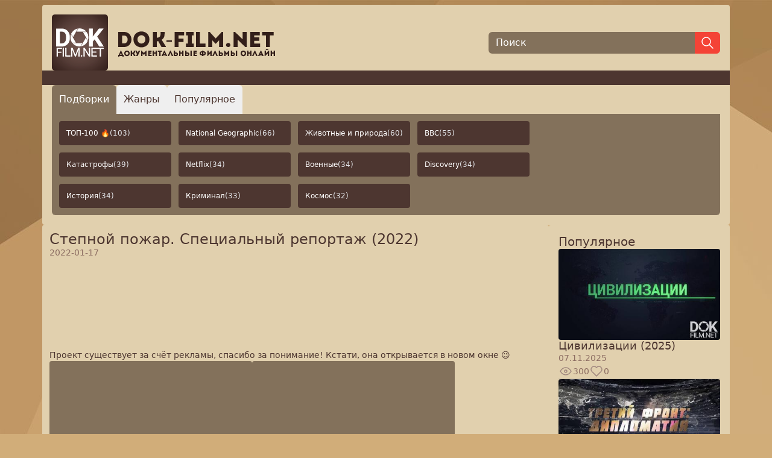

--- FILE ---
content_type: text/html; charset=utf-8
request_url: https://dok-film.net/stepnoi-pozhar-spetsialnyi-reportazh-2022.html
body_size: 27020
content:
<!doctype html>
<html lang="ru">
<head>
    <meta charset="UTF-8">
    <title>Документальный фильм «Степной пожар. Специальный репортаж (2022) / Степной пожар. Специальный репортаж (2022)» - смотреть бесплатно онлайн в хорошем качестве</title>
    <meta name="viewport" content="width=device-width, initial-scale=1.0, maximum-scale=2.0, minimum-scale=1.0">

    <meta content="Трагические события в Казахстане стали не только испытанием для народа и руководства этой страны, но и проверкой эффективности Организации Договора о коллективной безопасности. Коллективные миротворческие силы ОДКБ были развёрнуты в кратчайшие сроки и взяли на себя охрану наиболее важных объектов. Общими усилиями попытку государственного переворота в Казахстане, инспирированную из-за рубежа, удалось сорвать. Кто стоял за этой террористической атакой и почему подготовка к ней прошла незамеченной?" name="description">
    <meta content="документальные фильмы онлайн,документальные фильмы,смотреть документальные фильмы онлайн,смотреть документальные фильмы,док фильмы,смотреть док фильмы,док фильмы онлайн,документальный,фильм,серия,политика,политик,президент,евросоюз,правительство,депутат,сенатор,выборы,саммит,документальные,фильмы,онлайн,смотреть,док,переворота,государственного,попытку,общими,усилиями,миротворческие,договора,эффективности,проверкой,силы,коллективные,организации,одкб,степной,события,незамеченнойp,кратчайшие,объектов,пожар,прошла,сорвать,террористической,важных,специальный" name="keywords">

    <link rel="canonical" href="https://dok-film.net/stepnoi-pozhar-spetsialnyi-reportazh-2022.html"/>

    <meta property="og:type" content="website">
    <meta property="og:url" content="https://dok-film.net">
    <meta property="og:title" content="Документальный фильм «Степной пожар. Специальный репортаж (2022) / Степной пожар. Специальный репортаж (2022)» - смотреть бесплатно онлайн в хорошем качестве">
    <meta property="og:description" content="Трагические события в Казахстане стали не только испытанием для народа и руководства этой страны, но и проверкой эффективности Организации Договора о коллективной безопасности. Коллективные миротворческие силы ОДКБ были развёрнуты в кратчайшие сроки и взяли на себя охрану наиболее важных объектов. Общими усилиями попытку государственного переворота в Казахстане, инспирированную из-за рубежа, удалось сорвать. Кто стоял за этой террористической атакой и почему подготовка к ней прошла незамеченной?">
    <meta property="og:image" content="https://dok-film.net/upload/card/episode/2/8/283be795e90fc6ff16b870b6da6cea12.jpg" name="og_image">
    <meta itemprop="name" content="DokFilm">
    <meta itemprop="url" content="https://dok-film.net">

    <link rel="apple-touch-icon" sizes="180x180" href="/favicon/apple-touch-icon.png">
    <link rel="icon" type="image/png" sizes="32x32" href="/favicon/favicon-32x32.png">
    <link rel="icon" type="image/png" sizes="16x16" href="/favicon/favicon-16x16.png">
    <link rel="manifest" href="/favicon/site.webmanifest">
    <link rel="mask-icon" href="/favicon/safari-pinned-tab.svg" color="#422e2f">
    <link rel="shortcut icon" href="/favicon/favicon.ico">
    <meta name="msapplication-TileColor" content="#da532c">
    <meta name="msapplication-config" content="/favicon/browserconfig.xml">
    <meta name="theme-color" content="#ffffff">

    <link rel="stylesheet" href="/css/public.min.css">
    <script defer src="/node_modules/preline/dist/preline.js"></script>
    <script defer src="/node_modules/sticky-js/dist/sticky.min.js"></script>
    <script defer src="/js/public.js"></script>

    

    
    <script async src="https://www.googletagmanager.com/gtag/js?id=UA-82832643-4"></script>
    <script>
        window.dataLayer = window.dataLayer || [];
        function gtag(){dataLayer.push(arguments);}
        gtag('js', new Date());
        gtag('config', 'UA-82832643-4');
    </script>
    

    
    <script async src="https://yastatic.net/es5-shims/0.0.2/es5-shims.min.js"></script>
    <script async src="https://yastatic.net/share2/share.js"></script>
    

    
    <script type="text/javascript" >
        (function(m,e,t,r,i,k,a){m[i]=m[i]||function(){(m[i].a=m[i].a||[]).push(arguments)};
            m[i].l=1*new Date();
            for (var j = 0; j < document.scripts.length; j++) {if (document.scripts[j].src === r) { return; }}
            k=e.createElement(t),a=e.getElementsByTagName(t)[0],k.async=1,k.src=r,a.parentNode.insertBefore(k,a)})
        (window, document, "script", "https://cdn.jsdelivr.net/npm/yandex-metrica-watch/tag.js", "ym");

        ym(47559493, "init", {
            clickmap:true,
            trackLinks:true,
            accurateTrackBounce:true
        });
    </script>
    

    
    <script>window.yaContextCb = window.yaContextCb || [] </script>
    <script async src="https://yandex.ru/ads/system/context.js"></script>
    <script async src="https://cdn.digitalcaramel.com/caramel.js"></script>
    

    
</head>
<body class="p-2 flex flex-col content-between justify-between gap-3 min-h-screen frappe text-brand-dark">
<div class="container max-w-screen-xl mx-auto bg-brand-light p-4 rounded flex flex-col gap-4">
    <header class="flex flex-col sm:flex-row items-center justify-between gap-3">
        <a class="w-full xs:max-w-sm" href="/"><img class="w-full max-w-[370px]" src="/images/logo.png" alt="dok-film.net - Документальные фильмы онлайн"></a>
        <form action="/search" class="flex items-center justify-start grow w-full xs:max-w-sm">
            <input class="border-none outline-0 bg-brand-medium px-3 text-white h-9 placeholder-white w-full leading-9 rounded-l-md" type="text" name="q" placeholder="Поиск" autofocus aria-label="Поиск">
            <button class="bg-red h-9 px-2 border border-red rounded-r-md" type="submit" aria-label="Найти">
                <svg xmlns="http://www.w3.org/2000/svg" class="icon icon-tabler icon-tabler-search stroke-white" width="24" height="24" viewBox="0 0 24 24" stroke-width="1.5" stroke="#2c3e50" fill="none" stroke-linecap="round" stroke-linejoin="round">
                    <path stroke="none" d="M0 0h24v24H0z" fill="none"/>
                    <path d="M10 10m-7 0a7 7 0 1 0 14 0a7 7 0 1 0 -14 0" />
                    <path d="M21 21l-6 -6" />
                </svg>
            </button>
        </form>
    </header>
    <div class="bg-brand-dark h-6 -mx-4"></div>
    
<div class="overflow-hidden">
    <div>
        <nav class="flex gap-2" aria-label="Tabs" role="tablist" aria-orientation="horizontal">
            <button type="button" class="p-1 px-2 xs:p-2 xs:px-3 sm:p-3 text-sm sm:text-base hs-tab-active:bg-adv hs-tab-active:text-white rounded-t-md active" id="tabs-with-underline-item-1" aria-selected="true" data-hs-tab="#tabs-with-underline-1" aria-controls="tabs-with-underline-1" role="tab">
                Подборки
            </button>
            <button type="button" class="p-1 px-2 xs:p-2 xs:px-3 sm:p-3 text-sm sm:text-base hs-tab-active:bg-adv hs-tab-active:text-white rounded-t-md" id="tabs-with-underline-item-2" aria-selected="false" data-hs-tab="#tabs-with-underline-2" aria-controls="tabs-with-underline-2" role="tab">
                Жанры
            </button>
            <button type="button" class="p-1 px-2 xs:p-2 xs:px-3 sm:p-3 text-sm sm:text-base hs-tab-active:bg-adv hs-tab-active:text-white rounded-t-md" id="tabs-with-underline-item-3" aria-selected="false" data-hs-tab="#tabs-with-underline-3" aria-controls="tabs-with-underline-3" role="tab">
                Популярное
            </button>
        </nav>
    </div>
    <div class="p-3 bg-brand-medium rounded-b-md">
        <div id="tabs-with-underline-1" role="tabpanel" aria-labelledby="tabs-with-underline-item-1">
            <div class="grid grid-cols-2 xs:grid-cols-2 sm:grid-cols-4 gap-3 grid-flow-row auto-rows-max max-w-fit">
                
                    <a href="/compilation/top-100-co4ob4krefl4hcd06j7g" class="flex items-center justify-start text-left rounded text-white text-nowrap overflow-ellipsis text-xs py-2 px-3 sm:py-3 bg-brand-dark hover:bg-brand-dark-d1 gap-1 overflow-hidden">ТОП-100 🔥 <span class="text-gray-200">(103)</span></a>
                
                    <a href="/compilation/national-geographic-csfhpl1gf8uc739ah9h0" class="flex items-center justify-start text-left rounded text-white text-nowrap overflow-ellipsis text-xs py-2 px-3 sm:py-3 bg-brand-dark hover:bg-brand-dark-d1 gap-1 overflow-hidden">National Geographic <span class="text-gray-200">(66)</span></a>
                
                    <a href="/compilation/zhivotnye-i-priroda-csgb4nhgf8uc739ahc60" class="flex items-center justify-start text-left rounded text-white text-nowrap overflow-ellipsis text-xs py-2 px-3 sm:py-3 bg-brand-dark hover:bg-brand-dark-d1 gap-1 overflow-hidden">Животные и природа <span class="text-gray-200">(60)</span></a>
                
                    <a href="/compilation/bbc-cs1buu9gf8uc73dq5rgg" class="flex items-center justify-start text-left rounded text-white text-nowrap overflow-ellipsis text-xs py-2 px-3 sm:py-3 bg-brand-dark hover:bg-brand-dark-d1 gap-1 overflow-hidden">BBC <span class="text-gray-200">(55)</span></a>
                
                    <a href="/compilation/katastrofy-cr5dk0pgf8uc73fp7lm0" class="flex items-center justify-start text-left rounded text-white text-nowrap overflow-ellipsis text-xs py-2 px-3 sm:py-3 bg-brand-dark hover:bg-brand-dark-d1 gap-1 overflow-hidden">Катастрофы <span class="text-gray-200">(39)</span></a>
                
                    <a href="/compilation/netflix-cur07khgf8uc73d18o4g" class="flex items-center justify-start text-left rounded text-white text-nowrap overflow-ellipsis text-xs py-2 px-3 sm:py-3 bg-brand-dark hover:bg-brand-dark-d1 gap-1 overflow-hidden">Netflix <span class="text-gray-200">(34)</span></a>
                
                    <a href="/compilation/voennye-cr5di8hgf8uc73fp7lk0" class="flex items-center justify-start text-left rounded text-white text-nowrap overflow-ellipsis text-xs py-2 px-3 sm:py-3 bg-brand-dark hover:bg-brand-dark-d1 gap-1 overflow-hidden">Военные <span class="text-gray-200">(34)</span></a>
                
                    <a href="/compilation/discovery-csiqds1gf8uc739ahle0" class="flex items-center justify-start text-left rounded text-white text-nowrap overflow-ellipsis text-xs py-2 px-3 sm:py-3 bg-brand-dark hover:bg-brand-dark-d1 gap-1 overflow-hidden">Discovery <span class="text-gray-200">(34)</span></a>
                
                    <a href="/compilation/istoriia-cs1ast9gf8uc73dq5r60" class="flex items-center justify-start text-left rounded text-white text-nowrap overflow-ellipsis text-xs py-2 px-3 sm:py-3 bg-brand-dark hover:bg-brand-dark-d1 gap-1 overflow-hidden">История <span class="text-gray-200">(34)</span></a>
                
                    <a href="/compilation/kriminal-cr5dgkpgf8uc73fp7li0" class="flex items-center justify-start text-left rounded text-white text-nowrap overflow-ellipsis text-xs py-2 px-3 sm:py-3 bg-brand-dark hover:bg-brand-dark-d1 gap-1 overflow-hidden">Криминал <span class="text-gray-200">(33)</span></a>
                
                    <a href="/compilation/kosmos-cr5dfs9gf8uc73fp7lgg" class="flex items-center justify-start text-left rounded text-white text-nowrap overflow-ellipsis text-xs py-2 px-3 sm:py-3 bg-brand-dark hover:bg-brand-dark-d1 gap-1 overflow-hidden">Космос <span class="text-gray-200">(32)</span></a>
                
            </div>
        </div>
        <div id="tabs-with-underline-2" class="hidden" role="tabpanel" aria-labelledby="tabs-with-underline-item-2">
            <div class="grid grid-cols-2 xs:grid-cols-2 sm:grid-cols-5 gap-3 grid-flow-row auto-rows-max max-w-fit">
                
                    <a href="/bbc" class="flex items-center justify-start text-left rounded text-white text-nowrap text-xs bg-brand-dark hover:bg-brand-dark-d1 gap-1 overflow-hidden"><span class="overflow-ellipsis overflow-hidden py-2 px-3 sm:py-3">Bbc <span class="text-gray-200">(392)</span></span></a>
                
                    <a href="/discovery" class="flex items-center justify-start text-left rounded text-white text-nowrap text-xs bg-brand-dark hover:bg-brand-dark-d1 gap-1 overflow-hidden"><span class="overflow-ellipsis overflow-hidden py-2 px-3 sm:py-3">Discovery <span class="text-gray-200">(337)</span></span></a>
                
                    <a href="/nat-geo-wild" class="flex items-center justify-start text-left rounded text-white text-nowrap text-xs bg-brand-dark hover:bg-brand-dark-d1 gap-1 overflow-hidden"><span class="overflow-ellipsis overflow-hidden py-2 px-3 sm:py-3">Nat Geo Wild <span class="text-gray-200">(21)</span></span></a>
                
                    <a href="/national-geographic" class="flex items-center justify-start text-left rounded text-white text-nowrap text-xs bg-brand-dark hover:bg-brand-dark-d1 gap-1 overflow-hidden"><span class="overflow-ellipsis overflow-hidden py-2 px-3 sm:py-3">National Geographic <span class="text-gray-200">(123)</span></span></a>
                
                    <a href="/netflix-cpglnrsrefldvetg4eeg" class="flex items-center justify-start text-left rounded text-white text-nowrap text-xs bg-brand-dark hover:bg-brand-dark-d1 gap-1 overflow-hidden"><span class="overflow-ellipsis overflow-hidden py-2 px-3 sm:py-3">Netflix <span class="text-gray-200">(37)</span></span></a>
                
                    <a href="/rtd" class="flex items-center justify-start text-left rounded text-white text-nowrap text-xs bg-brand-dark hover:bg-brand-dark-d1 gap-1 overflow-hidden"><span class="overflow-ellipsis overflow-hidden py-2 px-3 sm:py-3">Rtd <span class="text-gray-200">(158)</span></span></a>
                
                    <a href="/viasat-history" class="flex items-center justify-start text-left rounded text-white text-nowrap text-xs bg-brand-dark hover:bg-brand-dark-d1 gap-1 overflow-hidden"><span class="overflow-ellipsis overflow-hidden py-2 px-3 sm:py-3">Viasat History <span class="text-gray-200">(19)</span></span></a>
                
                    <a href="/aviaciya" class="flex items-center justify-start text-left rounded text-white text-nowrap text-xs bg-brand-dark hover:bg-brand-dark-d1 gap-1 overflow-hidden"><span class="overflow-ellipsis overflow-hidden py-2 px-3 sm:py-3">Авиация <span class="text-gray-200">(239)</span></span></a>
                
                    <a href="/anomalii" class="flex items-center justify-start text-left rounded text-white text-nowrap text-xs bg-brand-dark hover:bg-brand-dark-d1 gap-1 overflow-hidden"><span class="overflow-ellipsis overflow-hidden py-2 px-3 sm:py-3">Аномалии <span class="text-gray-200">(327)</span></span></a>
                
                    <a href="/voennoe" class="flex items-center justify-start text-left rounded text-white text-nowrap text-xs bg-brand-dark hover:bg-brand-dark-d1 gap-1 overflow-hidden"><span class="overflow-ellipsis overflow-hidden py-2 px-3 sm:py-3">Военное <span class="text-gray-200">(2978)</span></span></a>
                
                    <a href="/dinozavry" class="flex items-center justify-start text-left rounded text-white text-nowrap text-xs bg-brand-dark hover:bg-brand-dark-d1 gap-1 overflow-hidden"><span class="overflow-ellipsis overflow-hidden py-2 px-3 sm:py-3">Динозавры <span class="text-gray-200">(45)</span></span></a>
                
                    <a href="/eda" class="flex items-center justify-start text-left rounded text-white text-nowrap text-xs bg-brand-dark hover:bg-brand-dark-d1 gap-1 overflow-hidden"><span class="overflow-ellipsis overflow-hidden py-2 px-3 sm:py-3">Еда <span class="text-gray-200">(1193)</span></span></a>
                
                    <a href="/zdorove" class="flex items-center justify-start text-left rounded text-white text-nowrap text-xs bg-brand-dark hover:bg-brand-dark-d1 gap-1 overflow-hidden"><span class="overflow-ellipsis overflow-hidden py-2 px-3 sm:py-3">Здоровье <span class="text-gray-200">(1143)</span></span></a>
                
                    <a href="/istoriya-drevnego-mira" class="flex items-center justify-start text-left rounded text-white text-nowrap text-xs bg-brand-dark hover:bg-brand-dark-d1 gap-1 overflow-hidden"><span class="overflow-ellipsis overflow-hidden py-2 px-3 sm:py-3">История Древнего Мира <span class="text-gray-200">(357)</span></span></a>
                
                    <a href="/istoriya-mira" class="flex items-center justify-start text-left rounded text-white text-nowrap text-xs bg-brand-dark hover:bg-brand-dark-d1 gap-1 overflow-hidden"><span class="overflow-ellipsis overflow-hidden py-2 px-3 sm:py-3">История Мира <span class="text-gray-200">(2603)</span></span></a>
                
                    <a href="/istoriya-rossii" class="flex items-center justify-start text-left rounded text-white text-nowrap text-xs bg-brand-dark hover:bg-brand-dark-d1 gap-1 overflow-hidden"><span class="overflow-ellipsis overflow-hidden py-2 px-3 sm:py-3">История России <span class="text-gray-200">(3277)</span></span></a>
                
                    <a href="/katastrofy" class="flex items-center justify-start text-left rounded text-white text-nowrap text-xs bg-brand-dark hover:bg-brand-dark-d1 gap-1 overflow-hidden"><span class="overflow-ellipsis overflow-hidden py-2 px-3 sm:py-3">Катастрофы <span class="text-gray-200">(857)</span></span></a>
                
                    <a href="/klimat" class="flex items-center justify-start text-left rounded text-white text-nowrap text-xs bg-brand-dark hover:bg-brand-dark-d1 gap-1 overflow-hidden"><span class="overflow-ellipsis overflow-hidden py-2 px-3 sm:py-3">Климат <span class="text-gray-200">(142)</span></span></a>
                
                    <a href="/koronavirus" class="flex items-center justify-start text-left rounded text-white text-nowrap text-xs bg-brand-dark hover:bg-brand-dark-d1 gap-1 overflow-hidden"><span class="overflow-ellipsis overflow-hidden py-2 px-3 sm:py-3">Коронавирус <span class="text-gray-200">(138)</span></span></a>
                
                    <a href="/kosmonavtika" class="flex items-center justify-start text-left rounded text-white text-nowrap text-xs bg-brand-dark hover:bg-brand-dark-d1 gap-1 overflow-hidden"><span class="overflow-ellipsis overflow-hidden py-2 px-3 sm:py-3">Космонавтика <span class="text-gray-200">(346)</span></span></a>
                
                    <a href="/kosmos" class="flex items-center justify-start text-left rounded text-white text-nowrap text-xs bg-brand-dark hover:bg-brand-dark-d1 gap-1 overflow-hidden"><span class="overflow-ellipsis overflow-hidden py-2 px-3 sm:py-3">Космос <span class="text-gray-200">(420)</span></span></a>
                
                    <a href="/kriminal" class="flex items-center justify-start text-left rounded text-white text-nowrap text-xs bg-brand-dark hover:bg-brand-dark-d1 gap-1 overflow-hidden"><span class="overflow-ellipsis overflow-hidden py-2 px-3 sm:py-3">Криминал <span class="text-gray-200">(2539)</span></span></a>
                
                    <a href="/kultura" class="flex items-center justify-start text-left rounded text-white text-nowrap text-xs bg-brand-dark hover:bg-brand-dark-d1 gap-1 overflow-hidden"><span class="overflow-ellipsis overflow-hidden py-2 px-3 sm:py-3">Культура <span class="text-gray-200">(1873)</span></span></a>
                
                    <a href="/lichnosti" class="flex items-center justify-start text-left rounded text-white text-nowrap text-xs bg-brand-dark hover:bg-brand-dark-d1 gap-1 overflow-hidden"><span class="overflow-ellipsis overflow-hidden py-2 px-3 sm:py-3">Личности <span class="text-gray-200">(5351)</span></span></a>
                
                    <a href="/zhivotnye" class="flex items-center justify-start text-left rounded text-white text-nowrap text-xs bg-brand-dark hover:bg-brand-dark-d1 gap-1 overflow-hidden"><span class="overflow-ellipsis overflow-hidden py-2 px-3 sm:py-3">Мир Животных <span class="text-gray-200">(1557)</span></span></a>
                
                    <a href="/mistika" class="flex items-center justify-start text-left rounded text-white text-nowrap text-xs bg-brand-dark hover:bg-brand-dark-d1 gap-1 overflow-hidden"><span class="overflow-ellipsis overflow-hidden py-2 px-3 sm:py-3">Мистика <span class="text-gray-200">(1899)</span></span></a>
                
                    <a href="/nauka" class="flex items-center justify-start text-left rounded text-white text-nowrap text-xs bg-brand-dark hover:bg-brand-dark-d1 gap-1 overflow-hidden"><span class="overflow-ellipsis overflow-hidden py-2 px-3 sm:py-3">Наука <span class="text-gray-200">(438)</span></span></a>
                
                    <a href="/novosti" class="flex items-center justify-start text-left rounded text-white text-nowrap text-xs bg-brand-dark hover:bg-brand-dark-d1 gap-1 overflow-hidden"><span class="overflow-ellipsis overflow-hidden py-2 px-3 sm:py-3">Новости <span class="text-gray-200">(417)</span></span></a>
                
                    <a href="/oruzhie" class="flex items-center justify-start text-left rounded text-white text-nowrap text-xs bg-brand-dark hover:bg-brand-dark-d1 gap-1 overflow-hidden"><span class="overflow-ellipsis overflow-hidden py-2 px-3 sm:py-3">Оружие <span class="text-gray-200">(239)</span></span></a>
                
                    <a href="/planety" class="flex items-center justify-start text-left rounded text-white text-nowrap text-xs bg-brand-dark hover:bg-brand-dark-d1 gap-1 overflow-hidden"><span class="overflow-ellipsis overflow-hidden py-2 px-3 sm:py-3">Планеты <span class="text-gray-200">(56)</span></span></a>
                
                    <a href="/poznavatelnoe" class="flex items-center justify-start text-left rounded text-white text-nowrap text-xs bg-brand-dark hover:bg-brand-dark-d1 gap-1 overflow-hidden"><span class="overflow-ellipsis overflow-hidden py-2 px-3 sm:py-3">Познавательное <span class="text-gray-200">(2489)</span></span></a>
                
                    <a href="/politika" class="flex items-center justify-start text-left rounded text-white text-nowrap text-xs bg-brand-dark hover:bg-brand-dark-d1 gap-1 overflow-hidden"><span class="overflow-ellipsis overflow-hidden py-2 px-3 sm:py-3">Политика <span class="text-gray-200">(2314)</span></span></a>
                
                    <a href="/priroda" class="flex items-center justify-start text-left rounded text-white text-nowrap text-xs bg-brand-dark hover:bg-brand-dark-d1 gap-1 overflow-hidden"><span class="overflow-ellipsis overflow-hidden py-2 px-3 sm:py-3">Природа <span class="text-gray-200">(691)</span></span></a>
                
                    <a href="/prishelcy" class="flex items-center justify-start text-left rounded text-white text-nowrap text-xs bg-brand-dark hover:bg-brand-dark-d1 gap-1 overflow-hidden"><span class="overflow-ellipsis overflow-hidden py-2 px-3 sm:py-3">Пришельцы, Hло <span class="text-gray-200">(456)</span></span></a>
                
                    <a href="/puteshestviya" class="flex items-center justify-start text-left rounded text-white text-nowrap text-xs bg-brand-dark hover:bg-brand-dark-d1 gap-1 overflow-hidden"><span class="overflow-ellipsis overflow-hidden py-2 px-3 sm:py-3">Путешествия <span class="text-gray-200">(1982)</span></span></a>
                
                    <a href="/raznoe" class="flex items-center justify-start text-left rounded text-white text-nowrap text-xs bg-brand-dark hover:bg-brand-dark-d1 gap-1 overflow-hidden"><span class="overflow-ellipsis overflow-hidden py-2 px-3 sm:py-3">Разное <span class="text-gray-200">(844)</span></span></a>
                
                    <a href="/religiya" class="flex items-center justify-start text-left rounded text-white text-nowrap text-xs bg-brand-dark hover:bg-brand-dark-d1 gap-1 overflow-hidden"><span class="overflow-ellipsis overflow-hidden py-2 px-3 sm:py-3">Религия <span class="text-gray-200">(308)</span></span></a>
                
                    <a href="/sensacionnye-istorii" class="flex items-center justify-start text-left rounded text-white text-nowrap text-xs bg-brand-dark hover:bg-brand-dark-d1 gap-1 overflow-hidden"><span class="overflow-ellipsis overflow-hidden py-2 px-3 sm:py-3">Сенсационные Истории <span class="text-gray-200">(1162)</span></span></a>
                
                    <a href="/sovremennaya-istoriya" class="flex items-center justify-start text-left rounded text-white text-nowrap text-xs bg-brand-dark hover:bg-brand-dark-d1 gap-1 overflow-hidden"><span class="overflow-ellipsis overflow-hidden py-2 px-3 sm:py-3">Современная История <span class="text-gray-200">(962)</span></span></a>
                
                    <a href="/socialnoe" class="flex items-center justify-start text-left rounded text-white text-nowrap text-xs bg-brand-dark hover:bg-brand-dark-d1 gap-1 overflow-hidden"><span class="overflow-ellipsis overflow-hidden py-2 px-3 sm:py-3">Социальное <span class="text-gray-200">(2670)</span></span></a>
                
                    <a href="/sport" class="flex items-center justify-start text-left rounded text-white text-nowrap text-xs bg-brand-dark hover:bg-brand-dark-d1 gap-1 overflow-hidden"><span class="overflow-ellipsis overflow-hidden py-2 px-3 sm:py-3">Спорт <span class="text-gray-200">(261)</span></span></a>
                
                    <a href="/stroitelstvo" class="flex items-center justify-start text-left rounded text-white text-nowrap text-xs bg-brand-dark hover:bg-brand-dark-d1 gap-1 overflow-hidden"><span class="overflow-ellipsis overflow-hidden py-2 px-3 sm:py-3">Строительство <span class="text-gray-200">(414)</span></span></a>
                
                    <a href="/ssha" class="flex items-center justify-start text-left rounded text-white text-nowrap text-xs bg-brand-dark hover:bg-brand-dark-d1 gap-1 overflow-hidden"><span class="overflow-ellipsis overflow-hidden py-2 px-3 sm:py-3">Сша <span class="text-gray-200">(119)</span></span></a>
                
                    <a href="/tajny-i-zagadki" class="flex items-center justify-start text-left rounded text-white text-nowrap text-xs bg-brand-dark hover:bg-brand-dark-d1 gap-1 overflow-hidden"><span class="overflow-ellipsis overflow-hidden py-2 px-3 sm:py-3">Тайны И Загадки <span class="text-gray-200">(7202)</span></span></a>
                
                    <a href="/tehnika" class="flex items-center justify-start text-left rounded text-white text-nowrap text-xs bg-brand-dark hover:bg-brand-dark-d1 gap-1 overflow-hidden"><span class="overflow-ellipsis overflow-hidden py-2 px-3 sm:py-3">Техника <span class="text-gray-200">(1310)</span></span></a>
                
                    <a href="/tekhnologii" class="flex items-center justify-start text-left rounded text-white text-nowrap text-xs bg-brand-dark hover:bg-brand-dark-d1 gap-1 overflow-hidden"><span class="overflow-ellipsis overflow-hidden py-2 px-3 sm:py-3">Технологии <span class="text-gray-200">(344)</span></span></a>
                
                    <a href="/ukraina" class="flex items-center justify-start text-left rounded text-white text-nowrap text-xs bg-brand-dark hover:bg-brand-dark-d1 gap-1 overflow-hidden"><span class="overflow-ellipsis overflow-hidden py-2 px-3 sm:py-3">Украина <span class="text-gray-200">(126)</span></span></a>
                
                    <a href="/" class="flex items-center justify-start text-left rounded text-white text-nowrap text-xs bg-brand-dark hover:bg-brand-dark-d1 gap-1 overflow-hidden"><span class="overflow-ellipsis overflow-hidden py-2 px-3 sm:py-3">Шоу <span class="text-gray-200">(124)</span></span></a>
                
                    <a href="/shou-yumor" class="flex items-center justify-start text-left rounded text-white text-nowrap text-xs bg-brand-dark hover:bg-brand-dark-d1 gap-1 overflow-hidden"><span class="overflow-ellipsis overflow-hidden py-2 px-3 sm:py-3">Шоу, Юмор <span class="text-gray-200">(183)</span></span></a>
                
                    <a href="/ekologiya" class="flex items-center justify-start text-left rounded text-white text-nowrap text-xs bg-brand-dark hover:bg-brand-dark-d1 gap-1 overflow-hidden"><span class="overflow-ellipsis overflow-hidden py-2 px-3 sm:py-3">Экология <span class="text-gray-200">(165)</span></span></a>
                
                    <a href="/ekonomika-finansy" class="flex items-center justify-start text-left rounded text-white text-nowrap text-xs bg-brand-dark hover:bg-brand-dark-d1 gap-1 overflow-hidden"><span class="overflow-ellipsis overflow-hidden py-2 px-3 sm:py-3">Экономика, Финансы <span class="text-gray-200">(212)</span></span></a>
                
                    <a href="/ehpidemii" class="flex items-center justify-start text-left rounded text-white text-nowrap text-xs bg-brand-dark hover:bg-brand-dark-d1 gap-1 overflow-hidden"><span class="overflow-ellipsis overflow-hidden py-2 px-3 sm:py-3">Эпидемии <span class="text-gray-200">(103)</span></span></a>
                
            </div>
        </div>
        <div id="tabs-with-underline-3" class="hidden" role="tabpanel" aria-labelledby="tabs-with-underline-item-3">
            <div class="grid grid-cols-5 gap-3 grid-flow-row auto-rows-max max-w-fit">
                
                    <a href="/popular?year=2026" class="flex items-center justify-center text-center rounded text-white text-nowrap overflow-ellipsis text-xs py-2 px-2 sm:py-3 bg-brand-dark hover:bg-brand-dark-d1 gap-1 overflow-hidden">2026</a>
                
                    <a href="/popular?year=2025" class="flex items-center justify-center text-center rounded text-white text-nowrap overflow-ellipsis text-xs py-2 px-2 sm:py-3 bg-brand-dark hover:bg-brand-dark-d1 gap-1 overflow-hidden">2025</a>
                
                    <a href="/popular?year=2024" class="flex items-center justify-center text-center rounded text-white text-nowrap overflow-ellipsis text-xs py-2 px-2 sm:py-3 bg-brand-dark hover:bg-brand-dark-d1 gap-1 overflow-hidden">2024</a>
                
                    <a href="/popular?year=2023" class="flex items-center justify-center text-center rounded text-white text-nowrap overflow-ellipsis text-xs py-2 px-2 sm:py-3 bg-brand-dark hover:bg-brand-dark-d1 gap-1 overflow-hidden">2023</a>
                
                    <a href="/popular?year=2022" class="flex items-center justify-center text-center rounded text-white text-nowrap overflow-ellipsis text-xs py-2 px-2 sm:py-3 bg-brand-dark hover:bg-brand-dark-d1 gap-1 overflow-hidden">2022</a>
                
                    <a href="/popular?year=2021" class="flex items-center justify-center text-center rounded text-white text-nowrap overflow-ellipsis text-xs py-2 px-2 sm:py-3 bg-brand-dark hover:bg-brand-dark-d1 gap-1 overflow-hidden">2021</a>
                
                    <a href="/popular?year=2020" class="flex items-center justify-center text-center rounded text-white text-nowrap overflow-ellipsis text-xs py-2 px-2 sm:py-3 bg-brand-dark hover:bg-brand-dark-d1 gap-1 overflow-hidden">2020</a>
                
                    <a href="/popular?year=2019" class="flex items-center justify-center text-center rounded text-white text-nowrap overflow-ellipsis text-xs py-2 px-2 sm:py-3 bg-brand-dark hover:bg-brand-dark-d1 gap-1 overflow-hidden">2019</a>
                
                    <a href="/popular?year=2018" class="flex items-center justify-center text-center rounded text-white text-nowrap overflow-ellipsis text-xs py-2 px-2 sm:py-3 bg-brand-dark hover:bg-brand-dark-d1 gap-1 overflow-hidden">2018</a>
                
                    <a href="/popular?year=2017" class="flex items-center justify-center text-center rounded text-white text-nowrap overflow-ellipsis text-xs py-2 px-2 sm:py-3 bg-brand-dark hover:bg-brand-dark-d1 gap-1 overflow-hidden">2017</a>
                
            </div>
        </div>
    </div>
</div>

</div>
<div class="container max-w-screen-xl mx-auto flex gap-3 grow">
    <div class="flex flex-col gap-3 bg-brand-light p-3 rounded grow">
        <div class="flex flex-col gap-4" itemscope itemtype="https://schema.org/Movie">
    <h1 class="text-2xl font-medium m-0 p-0 leading-6" itemprop="headline">Степной пожар. Специальный репортаж (2022)</h1>

    
    
    
        <meta itemprop="datePublished" content="2022-01-17T20:00:01&#43;05:00"/>
        <div class="text-sm text-brown-400">2022-01-17</div>
    

    
    <div class="w-full" itemprop="video" itemscope itemtype="https://schema.org/VideoObject">
        <meta itemprop="name" content="Степной пожар. Специальный репортаж (2022)"/>
        
            <meta itemprop="description" content="Трагические события в Казахстане стали не только испытанием для народа и руководства этой страны, но и проверкой эффективности Организации Договора о коллективной безопасности. Коллективные миротворческие силы ОДКБ были развёрнуты в кратчайшие сроки и взяли на себя охрану наиболее важных объектов. Общими усилиями попытку государственного переворота в Казахстане, инспирированную из-за рубежа, удалось сорвать. Кто стоял за этой террористической атакой и почему подготовка к ней прошла незамеченной?"/>
        
        
            <meta itemprop="thumbnailUrl" content="/upload/card_resize/e/1/e159cad2de7583bd883af343a611695b.jpg"/>
        
        <meta itemprop="uploadDate" content="2022-01-17T20:00:01&#43;05:00"/>
        <link itemprop="contentUrl" href="//www.youtube.com/embed/4LdTwp9NGis"/>
        <iframe allowfullscreen class="w-full aspect-video rounded" loading="lazy" src="//www.youtube.com/embed/4LdTwp9NGis">
            Загрузка...
        </iframe>
    </div>

    
     

    
    <div class="text-sm">Проект существует за счёт рекламы, спасибо за понимание! Кстати, она открывается в новом окне 😉</div>
    
    
    <div class="flex gap-3 max-h-[320px] overflow-hidden">
        <div class="flex items-center justify-center w-[300px] h-[300px] xs:w-[320px] xs:h-[320px] sm:w-[336px] sm:h-[280px] bg-adv rounded overflow-hidden">
            
                <div caramel-id="01j78m19tqez8trgfwg5jvw8y6"></div>
            
        </div>
        <div class="hidden lg:flex items-center justify-center w-[300px] h-[300px] xs:w-[320px] xs:h-[320px] sm:w-[336px] sm:h-[280px] bg-adv rounded overflow-hidden">
            
                <div caramel-id="01j78m19v61tysa4m088wrk9ma"></div>
            
        </div>
    </div>


    
    <div class="flex gap-3">
    <div class="flex items-center justify-center gap-1" itemprop="interactionStatistic" itemscope
         itemtype="https://schema.org/InteractionCounter">
        <meta itemprop="interactionType" content="https://schema.org/WatchAction"/>
        <meta itemprop="userInteractionCount" content="231"/>
        <svg xmlns="http://www.w3.org/2000/svg" class="icon icon-tabler icon-tabler-eye stroke-brown-300" width="24"
             height="24" viewBox="0 0 24 24" stroke-width="1.5" stroke="#2c3e50" fill="none" stroke-linecap="round"
             stroke-linejoin="round">
            <path stroke="none" d="M0 0h24v24H0z" fill="none"/>
            <path d="M10 12a2 2 0 1 0 4 0a2 2 0 0 0 -4 0"/>
            <path d="M21 12c-2.4 4 -5.4 6 -9 6c-3.6 0 -6.6 -2 -9 -6c2.4 -4 5.4 -6 9 -6c3.6 0 6.6 2 9 6"/>
        </svg>
        <span class="text-brown-400 text-sm">200</span>
    </div>
    <div class="flex items-center justify-center gap-1">
        <svg data-id="52373" xmlns="http://www.w3.org/2000/svg"
             class="icon icon-tabler icon-tabler-heart stroke-brown-300 hover:stroke-red hover:fill-red js-like cursor-pointer" width="24" height="24"
             viewBox="0 0 24 24" stroke-width="1.5" stroke="#2c3e50" fill="none" stroke-linecap="round"
             stroke-linejoin="round">
            <path stroke="none" d="M0 0h24v24H0z" fill="none"/>
            <path d="M19.5 12.572l-7.5 7.428l-7.5 -7.428a5 5 0 1 1 7.5 -6.566a5 5 0 1 1 7.5 6.572"/>
        </svg>
        <span class="text-brown-400 text-sm js-like-count">0</span>
    </div>
</div>

    
    <div class="flex justify-between items-center my-2 gap-3">
        <div aria-label="Поделиться" class="ya-share2" data-curtain data-shape="round"
             data-services="vkontakte,odnoklassniki,telegram,whatsapp"></div>
        <a class="underline text-sm text-right" href="/about/contact">Сообщить об ошибке</a>
    </div>

    
    <div itemprop="description"><p>Трагические события в Казахстане стали не только испытанием для народа и руководства этой страны, но и проверкой эффективности Организации Договора о коллективной безопасности. Коллективные миротворческие силы ОДКБ были развёрнуты в кратчайшие сроки и взяли на себя охрану наиболее важных объектов. Общими усилиями попытку государственного переворота в Казахстане, инспирированную из-за рубежа, удалось сорвать. Кто стоял за этой террористической атакой и почему подготовка к ней прошла незамеченной?</p></div>

    <hr class="border-0 border-b last:border-b-0 border-brand-hr">

    
    <h1 class="text-2xl font-medium m-0 p-0 leading-6 text-brand-dark">Рекомендации</h1>
    <div class="flex flex-col gap-4">
        
            <div class="flex flex-col lg:flex-row gap-4" itemprop="itemListElement" itemscope itemtype="https://schema.org/Movie">
    <div class="md:w-[300px] shrink-0">
        <a href="/kod-dostupa-kazakhstanskii-gambit-2022.html" itemprop="url">
            <img alt="Код доступа. Казахстанский гамбит (2022)" class="w-full max-w-fit rounded" src="/upload/card_resize/a/8/a8e328b1938dc8582ea9e72973401bde.jpg" itemprop="thumbnail" width="300">
        </a>
    </div>
    <div class="flex flex-col gap-2">
        <a href="/kod-dostupa-kazakhstanskii-gambit-2022.html" itemprop="url">
            <h2 class="text-lg font-medium m-0 p-0 leading-5" itemprop="name">Код доступа. Казахстанский гамбит (2022)</h2>
        </a>
        <div class="text-sm text-brown-400" itemprop="datePublished">14.01.2022</div>
        <div class="leading-5" itemprop="description"><p>Беспорядки в Казахстане начались 2 января 2022 года. Люди вышли на улицы, возмущенные внезапным повышением цен на сжиженный газ. Власти отреагировали мгновенно: цены вернули к прежним значениям, а правительство было отправлено в отставку. Однако несмотря на то, что протестующие очень быстро добились всего, чего требовали, и даже большего, мирные демонстрации быстро переросли в вооруженные столкновения и уличные бои. Среди митингующих появились организованные группы, которые повели людей на штурм правительственных зданий. 6 января президент Токаев заявил о том, что Казахстан подвергся спланированной террористической агрессии извне и обратился к странам-членам ОДКБ с просьбой о помощи. Уже на следующий день объединенный контингент, состоящий из российских, армянских, белорусских и киргизских военных был переброшен в Казахстан, миротворцы взяли под охрану ключевые объекты. Кто стоял за протестами в Казахстане? Почему обычные митинги за несколько часов превратились в вооруженный мятеж? И кому был выгоден хаос на территории республики?</p></div>
        <div class="flex gap-3">
    <div class="flex items-center justify-center gap-1" itemprop="interactionStatistic" itemscope
         itemtype="https://schema.org/InteractionCounter">
        <meta itemprop="interactionType" content="https://schema.org/WatchAction"/>
        <meta itemprop="userInteractionCount" content="800"/>
        <svg xmlns="http://www.w3.org/2000/svg" class="icon icon-tabler icon-tabler-eye stroke-brown-300" width="24"
             height="24" viewBox="0 0 24 24" stroke-width="1.5" stroke="#2c3e50" fill="none" stroke-linecap="round"
             stroke-linejoin="round">
            <path stroke="none" d="M0 0h24v24H0z" fill="none"/>
            <path d="M10 12a2 2 0 1 0 4 0a2 2 0 0 0 -4 0"/>
            <path d="M21 12c-2.4 4 -5.4 6 -9 6c-3.6 0 -6.6 -2 -9 -6c2.4 -4 5.4 -6 9 -6c3.6 0 6.6 2 9 6"/>
        </svg>
        <span class="text-brown-400 text-sm">800</span>
    </div>
    <div class="flex items-center justify-center gap-1">
        <svg data-id="26880" xmlns="http://www.w3.org/2000/svg"
             class="icon icon-tabler icon-tabler-heart stroke-brown-300 hover:stroke-red hover:fill-red js-like cursor-pointer" width="24" height="24"
             viewBox="0 0 24 24" stroke-width="1.5" stroke="#2c3e50" fill="none" stroke-linecap="round"
             stroke-linejoin="round">
            <path stroke="none" d="M0 0h24v24H0z" fill="none"/>
            <path d="M19.5 12.572l-7.5 7.428l-7.5 -7.428a5 5 0 1 1 7.5 -6.566a5 5 0 1 1 7.5 6.572"/>
        </svg>
        <span class="text-brown-400 text-sm js-like-count">1</span>
    </div>
</div>
        <div class="flex items-end justify-start grow">
            <a href="/kod-dostupa-kazakhstanskii-gambit-2022.html" class="bg-brand-dark hover:bg-brand-dark-d1 text-white rounded px-3 py-2">Перейти</a>
        </div>
    </div>
</div>
            <hr class="border-0 border-b last:border-b-0 border-brand-hr">
        
            <div class="flex flex-col lg:flex-row gap-4" itemprop="itemListElement" itemscope itemtype="https://schema.org/Movie">
    <div class="md:w-[300px] shrink-0">
        <a href="/ds-na-ostrie-proryva-sapery-osobogo-naznacheniia-film-4.html" itemprop="url">
            <img alt="На острие прорыва. Саперы особого назначения (2021)" class="w-full max-w-fit rounded" src="/upload/card_resize/8/3/8304ab44b82ee20f983432fa2901cb58.jpg" itemprop="thumbnail" width="300">
        </a>
    </div>
    <div class="flex flex-col gap-2">
        <a href="/ds-na-ostrie-proryva-sapery-osobogo-naznacheniia-film-4.html" itemprop="url">
            <h2 class="text-lg font-medium m-0 p-0 leading-5" itemprop="name">На острие прорыва. Саперы особого назначения (2021)</h2>
        </a>
        <div class="text-sm text-brown-400" itemprop="datePublished">09.11.2021</div>
        <div class="leading-5" itemprop="description"><p><strong>4 фильма&nbsp;</strong></p><p><br><strong>Все фильмы:</strong></p><p><strong>Фильм 1</strong><br>Во время войны с Финляндией первые попытки Красной Армии прорвать линию Маннергейма - комплекс оборонительных сооружений между Финским заливом и Ладогой - не увенчались успехом. Эту задачу сумели решить штурмовые команды - временные формирования, основную роль в которых играли саперы. Именно эффективные действия этих групп стали основной причиной формирования штатных штурмовых воинских соединений РККА в годы Великой Отечественной Войны. Весной 1943 года Ставка Верховного Главнокомандования приняла решение о создании штурмовых бригад на базе инженерных частей. Почему именно саперы стали главной ударной силой при прорыве вражеских оборонительных рубежей и какие задачи перед ними стояли? Какие требования предъявлялись к бойцам этих соединений, и чем они вооружались?</p><p><strong>Фильм 2</strong><br>В 1943 году уже первые бои с участием штурмовых инженерно-саперных бригад показали, что для них нет невыполнимых задач. О действиях штурмовиков приходили только восхищенные отзывы. Но слишком высокие потери в этих частях встревожили командование инженерных войск.<br>Исправить положение было необходимо в кратчайшее время. Как удалось усилить боевую мощь саперно-штурмовых соединений и сократить потери? Какие важные задачи выполняли инженерно-саперные бригады во время освобождения оккупированных советских городов? И какая роль была отведена саперам-штурмовикам в ходе важнейших наступательных операций Красной Армии?</p><p><strong>Фильм 3</strong><br>Начало 1945 года, все ближе долгожданная Победа. Но Красной Армии еще предстоит освободить многие европейские города, которые немцы превратили в неприступные цитадели. Среди них - город-крепость Кенигсберг и столица Рейха - Берлин. Как «раскалывались» форты Кенигсберга? Какое оружие применялось для уничтожения опорных оборонительных пунктов в Берлине? И почему саперы-штурмовики шли в атаку не по улицам, а проходили дома «насквозь»?</p><p><strong>Фильм 4</strong><br>9 мая 1945 года фашистская Германия капитулировала. Но несколько штурмовых инженерно-саперных бригад перебросили в Манчжурию для участия в заключительном этапе Второй Мировой - разгроме японской Квантунской армии. Во многом благодаря именно штурмовикам советские войска взяли главные цели - города Харбин и Гирин, вынудив Японию признать поражение и подписать акт о капитуляции. После окончания войны легендарные штурмовые инженерные соединения, несмотря на все боевые заслуги, были расформированы. Почему советское руководство пошло на такой шаг и почему в наше время принято решение воссоздать саперно-штурмовые части? Чем современные саперы-штурмовики отличаются от своих предшественников? Какие задачи у них сегодня и чем они вооружены?</p></div>
        <div class="flex gap-3">
    <div class="flex items-center justify-center gap-1" itemprop="interactionStatistic" itemscope
         itemtype="https://schema.org/InteractionCounter">
        <meta itemprop="interactionType" content="https://schema.org/WatchAction"/>
        <meta itemprop="userInteractionCount" content="3271"/>
        <svg xmlns="http://www.w3.org/2000/svg" class="icon icon-tabler icon-tabler-eye stroke-brown-300" width="24"
             height="24" viewBox="0 0 24 24" stroke-width="1.5" stroke="#2c3e50" fill="none" stroke-linecap="round"
             stroke-linejoin="round">
            <path stroke="none" d="M0 0h24v24H0z" fill="none"/>
            <path d="M10 12a2 2 0 1 0 4 0a2 2 0 0 0 -4 0"/>
            <path d="M21 12c-2.4 4 -5.4 6 -9 6c-3.6 0 -6.6 -2 -9 -6c2.4 -4 5.4 -6 9 -6c3.6 0 6.6 2 9 6"/>
        </svg>
        <span class="text-brown-400 text-sm">3к</span>
    </div>
    <div class="flex items-center justify-center gap-1">
        <svg data-id="26206" xmlns="http://www.w3.org/2000/svg"
             class="icon icon-tabler icon-tabler-heart stroke-brown-300 hover:stroke-red hover:fill-red js-like cursor-pointer" width="24" height="24"
             viewBox="0 0 24 24" stroke-width="1.5" stroke="#2c3e50" fill="none" stroke-linecap="round"
             stroke-linejoin="round">
            <path stroke="none" d="M0 0h24v24H0z" fill="none"/>
            <path d="M19.5 12.572l-7.5 7.428l-7.5 -7.428a5 5 0 1 1 7.5 -6.566a5 5 0 1 1 7.5 6.572"/>
        </svg>
        <span class="text-brown-400 text-sm js-like-count">0</span>
    </div>
</div>
        <div class="flex items-end justify-start grow">
            <a href="/ds-na-ostrie-proryva-sapery-osobogo-naznacheniia-film-4.html" class="bg-brand-dark hover:bg-brand-dark-d1 text-white rounded px-3 py-2">Перейти</a>
        </div>
    </div>
</div>
            <hr class="border-0 border-b last:border-b-0 border-brand-hr">
        
            <div class="flex flex-col lg:flex-row gap-4" itemprop="itemListElement" itemscope itemtype="https://schema.org/Movie">
    <div class="md:w-[300px] shrink-0">
        <a href="/chto-dorozhe-dogovora-spetsialnyi-reportazh-2021.html" itemprop="url">
            <img alt="Что дороже договора? Специальный репортаж (2021)" class="w-full max-w-fit rounded" src="/upload/card_resize/b/7/b7079de1a4a0a9a73cdad677a903f426.jpg" itemprop="thumbnail" width="300">
        </a>
    </div>
    <div class="flex flex-col gap-2">
        <a href="/chto-dorozhe-dogovora-spetsialnyi-reportazh-2021.html" itemprop="url">
            <h2 class="text-lg font-medium m-0 p-0 leading-5" itemprop="name">Что дороже договора? Специальный репортаж (2021)</h2>
        </a>
        <div class="text-sm text-brown-400" itemprop="datePublished">02.07.2021</div>
        <div class="leading-5" itemprop="description"><p>Организация Варшавского договора на протяжении нескольких десятилетий способствовала обеспечению безопасности в Европе. Вместе с СССР в неё вошли ещё семь стран, и именно этот военный союз сдерживал продвижение НАТО на восток. После расторжения договора Европа изменилась до неузнаваемости. Североатлантический Альянс подобрался к самым границам России, и с новой остротой встал вопрос - как обеспечить коллективную безопасность в новых условиях. Организация Варшавского договора - причины её создания и распада, и какие уроки можно извлечь из её истории сегодня.</p></div>
        <div class="flex gap-3">
    <div class="flex items-center justify-center gap-1" itemprop="interactionStatistic" itemscope
         itemtype="https://schema.org/InteractionCounter">
        <meta itemprop="interactionType" content="https://schema.org/WatchAction"/>
        <meta itemprop="userInteractionCount" content="225"/>
        <svg xmlns="http://www.w3.org/2000/svg" class="icon icon-tabler icon-tabler-eye stroke-brown-300" width="24"
             height="24" viewBox="0 0 24 24" stroke-width="1.5" stroke="#2c3e50" fill="none" stroke-linecap="round"
             stroke-linejoin="round">
            <path stroke="none" d="M0 0h24v24H0z" fill="none"/>
            <path d="M10 12a2 2 0 1 0 4 0a2 2 0 0 0 -4 0"/>
            <path d="M21 12c-2.4 4 -5.4 6 -9 6c-3.6 0 -6.6 -2 -9 -6c2.4 -4 5.4 -6 9 -6c3.6 0 6.6 2 9 6"/>
        </svg>
        <span class="text-brown-400 text-sm">200</span>
    </div>
    <div class="flex items-center justify-center gap-1">
        <svg data-id="25059" xmlns="http://www.w3.org/2000/svg"
             class="icon icon-tabler icon-tabler-heart stroke-brown-300 hover:stroke-red hover:fill-red js-like cursor-pointer" width="24" height="24"
             viewBox="0 0 24 24" stroke-width="1.5" stroke="#2c3e50" fill="none" stroke-linecap="round"
             stroke-linejoin="round">
            <path stroke="none" d="M0 0h24v24H0z" fill="none"/>
            <path d="M19.5 12.572l-7.5 7.428l-7.5 -7.428a5 5 0 1 1 7.5 -6.566a5 5 0 1 1 7.5 6.572"/>
        </svg>
        <span class="text-brown-400 text-sm js-like-count">0</span>
    </div>
</div>
        <div class="flex items-end justify-start grow">
            <a href="/chto-dorozhe-dogovora-spetsialnyi-reportazh-2021.html" class="bg-brand-dark hover:bg-brand-dark-d1 text-white rounded px-3 py-2">Перейти</a>
        </div>
    </div>
</div>
            <hr class="border-0 border-b last:border-b-0 border-brand-hr">
        
            <div class="flex flex-col lg:flex-row gap-4" itemprop="itemListElement" itemscope itemtype="https://schema.org/Movie">
    <div class="md:w-[300px] shrink-0">
        <a href="/spetsialnyy-reportazh-oruzhie-massovogo-zarazheniya-2020-dokfilmnet.html" itemprop="url">
            <img alt="Специальный Репортаж. Оружие Массового Заражения (2020)" class="w-full max-w-fit rounded" src="/upload/f/e/fec99590b941923e9b3a9536ed0c5ea2.jpg" itemprop="thumbnail" width="300">
        </a>
    </div>
    <div class="flex flex-col gap-2">
        <a href="/spetsialnyy-reportazh-oruzhie-massovogo-zarazheniya-2020-dokfilmnet.html" itemprop="url">
            <h2 class="text-lg font-medium m-0 p-0 leading-5" itemprop="name">Специальный Репортаж. Оружие Массового Заражения (2020)</h2>
        </a>
        <div class="text-sm text-brown-400" itemprop="datePublished">12.02.2020</div>
        <div class="leading-5" itemprop="description">Власти Китая вынуждены признать: коронавирус полностью захватил страну. Кто станет следующей жертвой эпидемии? Спецоперация российских ВКС по эвакуации россиян из Китая: способен ли вирус преодолеть кордоны и проникнуть в Россию? Запад называет официальный Пекин виновником вспышки заболевания: мог ли Китай разработать смертельный вирус и допустить его утечку? Или не обошлось без вмешательства извне? Постановочная пандемия: что имитировали в Нью-Йорке незадолго до китайских событий? И зачем американцам биологический материал россиян? Странные совпадения и исторические аналогии: почему вирусы способны стать самым беспощадным оружием против целых стран и народов?</div>
        <div class="flex gap-3">
    <div class="flex items-center justify-center gap-1" itemprop="interactionStatistic" itemscope
         itemtype="https://schema.org/InteractionCounter">
        <meta itemprop="interactionType" content="https://schema.org/WatchAction"/>
        <meta itemprop="userInteractionCount" content="61"/>
        <svg xmlns="http://www.w3.org/2000/svg" class="icon icon-tabler icon-tabler-eye stroke-brown-300" width="24"
             height="24" viewBox="0 0 24 24" stroke-width="1.5" stroke="#2c3e50" fill="none" stroke-linecap="round"
             stroke-linejoin="round">
            <path stroke="none" d="M0 0h24v24H0z" fill="none"/>
            <path d="M10 12a2 2 0 1 0 4 0a2 2 0 0 0 -4 0"/>
            <path d="M21 12c-2.4 4 -5.4 6 -9 6c-3.6 0 -6.6 -2 -9 -6c2.4 -4 5.4 -6 9 -6c3.6 0 6.6 2 9 6"/>
        </svg>
        <span class="text-brown-400 text-sm">100</span>
    </div>
    <div class="flex items-center justify-center gap-1">
        <svg data-id="20705" xmlns="http://www.w3.org/2000/svg"
             class="icon icon-tabler icon-tabler-heart stroke-brown-300 hover:stroke-red hover:fill-red js-like cursor-pointer" width="24" height="24"
             viewBox="0 0 24 24" stroke-width="1.5" stroke="#2c3e50" fill="none" stroke-linecap="round"
             stroke-linejoin="round">
            <path stroke="none" d="M0 0h24v24H0z" fill="none"/>
            <path d="M19.5 12.572l-7.5 7.428l-7.5 -7.428a5 5 0 1 1 7.5 -6.566a5 5 0 1 1 7.5 6.572"/>
        </svg>
        <span class="text-brown-400 text-sm js-like-count">0</span>
    </div>
</div>
        <div class="flex items-end justify-start grow">
            <a href="/spetsialnyy-reportazh-oruzhie-massovogo-zarazheniya-2020-dokfilmnet.html" class="bg-brand-dark hover:bg-brand-dark-d1 text-white rounded px-3 py-2">Перейти</a>
        </div>
    </div>
</div>
            <hr class="border-0 border-b last:border-b-0 border-brand-hr">
        
            <div class="flex flex-col lg:flex-row gap-4" itemprop="itemListElement" itemscope itemtype="https://schema.org/Movie">
    <div class="md:w-[300px] shrink-0">
        <a href="/ulika-iz-proshlogo-prervannyy-polet-tayna-sukhogo-hd-2019.html" itemprop="url">
            <img alt="Улика Из Прошлого. Прерванный Полет. Тайна «сухого» (2019)" class="w-full max-w-fit rounded" src="/upload/3/0/303df2e1378fda12be0c048bc8607491.jpg" itemprop="thumbnail" width="300">
        </a>
    </div>
    <div class="flex flex-col gap-2">
        <a href="/ulika-iz-proshlogo-prervannyy-polet-tayna-sukhogo-hd-2019.html" itemprop="url">
            <h2 class="text-lg font-medium m-0 p-0 leading-5" itemprop="name">Улика Из Прошлого. Прерванный Полет. Тайна «сухого» (2019)</h2>
        </a>
        <div class="text-sm text-brown-400" itemprop="datePublished">30.10.2019</div>
        <div class="leading-5" itemprop="description">5 мая 2019 года за аварией пассажирского самолёта «Сухой Суперджет-100» наблюдали сотни людей в столичном аэропорту Шереметьево. Пилотам рейса Москва-Мурманск&nbsp; пришлось сажать лайнер с полными баками топлива. В результате жесткой посадки начался пожар, спаслись только 37 человек. Авария могла произойти по ошибке пилотов, изначально факты свидетельствовали в пользу именно этой версии, но почти сразу после ЧП «суперджету», еще до результатов официального расследования была объявлена самая настоящая информационная война. Западные СМИ не дождались публикации предварительного отчета Международного авиационного комитета и назвали самолет плохим и опасным для полетов. «Атака» на российский самолет&nbsp; сделала свое дело: закупать его передумали сразу несколько потенциальных заказчиков в других странах.<br>
 <br>
 На этом фоне кажется по меньшей мере странной реакция мировых СМИ и общественности на аварии самолетов крупнейших авиаконцернов «Боинг» и «Эйрбас». Только в 2018 и 2019 годах произошли несколько катастроф с их участием. Но только во всех этих случаях обвинили пилотов. В адрес самих самолетов не было сказано ни слова! Ничего подобного не было и на заре становления авиакомпаний «Боинг» и «Эйрбас». И это учитывая, что мировой лидер по числу авиакатастроф - США. Там за историю пассажирских авиаперевозок в 763-х авариях погибли 10514 человек. А самым опасным пассажирским судном признан американский «Боинг-737». Но в таком случае, почему объектом информационной атаки стал новый российский самолет «Суперджет-100»? И почему в недееспособности обвиняют именно российский&nbsp; авиапром? В чем причина? Может быть, кому-то просто очень невыгодно, чтобы русские самолеты летали по всему миру?<br></div>
        <div class="flex gap-3">
    <div class="flex items-center justify-center gap-1" itemprop="interactionStatistic" itemscope
         itemtype="https://schema.org/InteractionCounter">
        <meta itemprop="interactionType" content="https://schema.org/WatchAction"/>
        <meta itemprop="userInteractionCount" content="163"/>
        <svg xmlns="http://www.w3.org/2000/svg" class="icon icon-tabler icon-tabler-eye stroke-brown-300" width="24"
             height="24" viewBox="0 0 24 24" stroke-width="1.5" stroke="#2c3e50" fill="none" stroke-linecap="round"
             stroke-linejoin="round">
            <path stroke="none" d="M0 0h24v24H0z" fill="none"/>
            <path d="M10 12a2 2 0 1 0 4 0a2 2 0 0 0 -4 0"/>
            <path d="M21 12c-2.4 4 -5.4 6 -9 6c-3.6 0 -6.6 -2 -9 -6c2.4 -4 5.4 -6 9 -6c3.6 0 6.6 2 9 6"/>
        </svg>
        <span class="text-brown-400 text-sm">200</span>
    </div>
    <div class="flex items-center justify-center gap-1">
        <svg data-id="19613" xmlns="http://www.w3.org/2000/svg"
             class="icon icon-tabler icon-tabler-heart stroke-brown-300 hover:stroke-red hover:fill-red js-like cursor-pointer" width="24" height="24"
             viewBox="0 0 24 24" stroke-width="1.5" stroke="#2c3e50" fill="none" stroke-linecap="round"
             stroke-linejoin="round">
            <path stroke="none" d="M0 0h24v24H0z" fill="none"/>
            <path d="M19.5 12.572l-7.5 7.428l-7.5 -7.428a5 5 0 1 1 7.5 -6.566a5 5 0 1 1 7.5 6.572"/>
        </svg>
        <span class="text-brown-400 text-sm js-like-count">0</span>
    </div>
</div>
        <div class="flex items-end justify-start grow">
            <a href="/ulika-iz-proshlogo-prervannyy-polet-tayna-sukhogo-hd-2019.html" class="bg-brand-dark hover:bg-brand-dark-d1 text-white rounded px-3 py-2">Перейти</a>
        </div>
    </div>
</div>
            <hr class="border-0 border-b last:border-b-0 border-brand-hr">
        
            <div class="flex flex-col lg:flex-row gap-4" itemprop="itemListElement" itemscope itemtype="https://schema.org/Movie">
    <div class="md:w-[300px] shrink-0">
        <a href="/vypusk-66-neveroyatno-interesnye-istorii-2019.html" itemprop="url">
            <img alt="Невероятно Интересные Истории (Февраль-Май 2019)" class="w-full max-w-fit rounded" src="/upload/7/9/797a4eae853cc241c01ebc650f42e19c.png" itemprop="thumbnail" width="300">
        </a>
    </div>
    <div class="flex flex-col gap-2">
        <a href="/vypusk-66-neveroyatno-interesnye-istorii-2019.html" itemprop="url">
            <h2 class="text-lg font-medium m-0 p-0 leading-5" itemprop="name">Невероятно Интересные Истории (Февраль-Май 2019)</h2>
        </a>
        <div class="text-sm text-brown-400" itemprop="datePublished">12.02.2019</div>
        <div class="leading-5" itemprop="description">Он чудом избежал смерти в авиакатастрофе, много раз стоял на краю гибели и научился выживать в любой ситуации. В поиске интересных мест, людей и событий он объехал весь мир. Он точно уверен - лучше один раз увидеть, чем сто раз услышать. И берётся показать нам все невероятно интересные истории. Сергей Доля. Мы отправимся в самые загадочные места планеты, где попытаемся разгадать их тайны.<br>
 <br>
 <b>
<p style="text-align: center;">
	 Выпуски 1-66
</p>
 </b></div>
        <div class="flex gap-3">
    <div class="flex items-center justify-center gap-1" itemprop="interactionStatistic" itemscope
         itemtype="https://schema.org/InteractionCounter">
        <meta itemprop="interactionType" content="https://schema.org/WatchAction"/>
        <meta itemprop="userInteractionCount" content="19958"/>
        <svg xmlns="http://www.w3.org/2000/svg" class="icon icon-tabler icon-tabler-eye stroke-brown-300" width="24"
             height="24" viewBox="0 0 24 24" stroke-width="1.5" stroke="#2c3e50" fill="none" stroke-linecap="round"
             stroke-linejoin="round">
            <path stroke="none" d="M0 0h24v24H0z" fill="none"/>
            <path d="M10 12a2 2 0 1 0 4 0a2 2 0 0 0 -4 0"/>
            <path d="M21 12c-2.4 4 -5.4 6 -9 6c-3.6 0 -6.6 -2 -9 -6c2.4 -4 5.4 -6 9 -6c3.6 0 6.6 2 9 6"/>
        </svg>
        <span class="text-brown-400 text-sm">20к</span>
    </div>
    <div class="flex items-center justify-center gap-1">
        <svg data-id="17651" xmlns="http://www.w3.org/2000/svg"
             class="icon icon-tabler icon-tabler-heart stroke-brown-300 hover:stroke-red hover:fill-red js-like cursor-pointer" width="24" height="24"
             viewBox="0 0 24 24" stroke-width="1.5" stroke="#2c3e50" fill="none" stroke-linecap="round"
             stroke-linejoin="round">
            <path stroke="none" d="M0 0h24v24H0z" fill="none"/>
            <path d="M19.5 12.572l-7.5 7.428l-7.5 -7.428a5 5 0 1 1 7.5 -6.566a5 5 0 1 1 7.5 6.572"/>
        </svg>
        <span class="text-brown-400 text-sm js-like-count">100</span>
    </div>
</div>
        <div class="flex items-end justify-start grow">
            <a href="/vypusk-66-neveroyatno-interesnye-istorii-2019.html" class="bg-brand-dark hover:bg-brand-dark-d1 text-white rounded px-3 py-2">Перейти</a>
        </div>
    </div>
</div>
            <hr class="border-0 border-b last:border-b-0 border-brand-hr">
        
            <div class="flex flex-col lg:flex-row gap-4" itemprop="itemListElement" itemscope itemtype="https://schema.org/Movie">
    <div class="md:w-[300px] shrink-0">
        <a href="/zagadki_veka_sezon_2_2017_d4de88b7.html" itemprop="url">
            <img alt="Загадки Века / Сезон 2 (2017)" class="w-full max-w-fit rounded" src="/upload/card_resize/e/7/e75171642ceb633b44f61e4d7b61efd7.jpg" itemprop="thumbnail" width="300">
        </a>
    </div>
    <div class="flex flex-col gap-2">
        <a href="/zagadki_veka_sezon_2_2017_d4de88b7.html" itemprop="url">
            <h2 class="text-lg font-medium m-0 p-0 leading-5" itemprop="name">Загадки Века / Сезон 2 (2017)</h2>
        </a>
        <div class="text-sm text-brown-400" itemprop="datePublished">27.12.2017</div>
        <div class="leading-5" itemprop="description">Этот документальный цикл рассказывает о событиях, которые оставили важный след в мировой истории и имеют непосредственное отношение к нашей стране. Сериал основан на подлинных фактах, полученных из недавно открытых архивов ФСБ, СВР и РГВИА. Кроме этого в каждом фильме будут выдвинуты версии, во многом меняющие ранее существующее представление о том или ином событии. Версии будут подкреплены подлинными документами и мнениями авторитетных экспертов и историков. Каждая серия представляет собой детективную историю, расследовать которую будет ведущий – известный журналист Сергей Медведев. Рассказчик свободно перемещается по студийному пространству, обращается к собранным там предметам, описывая тот или иной эпизод, комментирует хронику и документы. Он - двигатель сюжета..</div>
        <div class="flex gap-3">
    <div class="flex items-center justify-center gap-1" itemprop="interactionStatistic" itemscope
         itemtype="https://schema.org/InteractionCounter">
        <meta itemprop="interactionType" content="https://schema.org/WatchAction"/>
        <meta itemprop="userInteractionCount" content="15018"/>
        <svg xmlns="http://www.w3.org/2000/svg" class="icon icon-tabler icon-tabler-eye stroke-brown-300" width="24"
             height="24" viewBox="0 0 24 24" stroke-width="1.5" stroke="#2c3e50" fill="none" stroke-linecap="round"
             stroke-linejoin="round">
            <path stroke="none" d="M0 0h24v24H0z" fill="none"/>
            <path d="M10 12a2 2 0 1 0 4 0a2 2 0 0 0 -4 0"/>
            <path d="M21 12c-2.4 4 -5.4 6 -9 6c-3.6 0 -6.6 -2 -9 -6c2.4 -4 5.4 -6 9 -6c3.6 0 6.6 2 9 6"/>
        </svg>
        <span class="text-brown-400 text-sm">15к</span>
    </div>
    <div class="flex items-center justify-center gap-1">
        <svg data-id="1682" xmlns="http://www.w3.org/2000/svg"
             class="icon icon-tabler icon-tabler-heart stroke-brown-300 hover:stroke-red hover:fill-red js-like cursor-pointer" width="24" height="24"
             viewBox="0 0 24 24" stroke-width="1.5" stroke="#2c3e50" fill="none" stroke-linecap="round"
             stroke-linejoin="round">
            <path stroke="none" d="M0 0h24v24H0z" fill="none"/>
            <path d="M19.5 12.572l-7.5 7.428l-7.5 -7.428a5 5 0 1 1 7.5 -6.566a5 5 0 1 1 7.5 6.572"/>
        </svg>
        <span class="text-brown-400 text-sm js-like-count">19</span>
    </div>
</div>
        <div class="flex items-end justify-start grow">
            <a href="/zagadki_veka_sezon_2_2017_d4de88b7.html" class="bg-brand-dark hover:bg-brand-dark-d1 text-white rounded px-3 py-2">Перейти</a>
        </div>
    </div>
</div>
            <hr class="border-0 border-b last:border-b-0 border-brand-hr">
        
            <div class="flex flex-col lg:flex-row gap-4" itemprop="itemListElement" itemscope itemtype="https://schema.org/Movie">
    <div class="md:w-[300px] shrink-0">
        <a href="/revolyutsiya_live_2017_bfe22b7b.html" itemprop="url">
            <img alt="Революция Live (2017)" class="w-full max-w-fit rounded" src="/upload/card_resize/5/b/5bc26b76e96485e62950247e025b5470.jpg" itemprop="thumbnail" width="300">
        </a>
    </div>
    <div class="flex flex-col gap-2">
        <a href="/revolyutsiya_live_2017_bfe22b7b.html" itemprop="url">
            <h2 class="text-lg font-medium m-0 p-0 leading-5" itemprop="name">Революция Live (2017)</h2>
        </a>
        <div class="text-sm text-brown-400" itemprop="datePublished">04.03.2017</div>
        <div class="leading-5" itemprop="description">Документальный цикл о последних десятилетиях Российской империи и причинах ее крушения, попытка в развернутом репортаже из прошлого зафиксировать события, проанализировать их развитие и передать атмосферу в обществе в канун 1917-го года.<br>В фильме цитируются документы, письма, мемуары современников событий, художественные произведения того периода, используются реконструкции и трехмерное моделирование исторической реальности.<br>6 фильмов</div>
        <div class="flex gap-3">
    <div class="flex items-center justify-center gap-1" itemprop="interactionStatistic" itemscope
         itemtype="https://schema.org/InteractionCounter">
        <meta itemprop="interactionType" content="https://schema.org/WatchAction"/>
        <meta itemprop="userInteractionCount" content="154"/>
        <svg xmlns="http://www.w3.org/2000/svg" class="icon icon-tabler icon-tabler-eye stroke-brown-300" width="24"
             height="24" viewBox="0 0 24 24" stroke-width="1.5" stroke="#2c3e50" fill="none" stroke-linecap="round"
             stroke-linejoin="round">
            <path stroke="none" d="M0 0h24v24H0z" fill="none"/>
            <path d="M10 12a2 2 0 1 0 4 0a2 2 0 0 0 -4 0"/>
            <path d="M21 12c-2.4 4 -5.4 6 -9 6c-3.6 0 -6.6 -2 -9 -6c2.4 -4 5.4 -6 9 -6c3.6 0 6.6 2 9 6"/>
        </svg>
        <span class="text-brown-400 text-sm">200</span>
    </div>
    <div class="flex items-center justify-center gap-1">
        <svg data-id="1487" xmlns="http://www.w3.org/2000/svg"
             class="icon icon-tabler icon-tabler-heart stroke-brown-300 hover:stroke-red hover:fill-red js-like cursor-pointer" width="24" height="24"
             viewBox="0 0 24 24" stroke-width="1.5" stroke="#2c3e50" fill="none" stroke-linecap="round"
             stroke-linejoin="round">
            <path stroke="none" d="M0 0h24v24H0z" fill="none"/>
            <path d="M19.5 12.572l-7.5 7.428l-7.5 -7.428a5 5 0 1 1 7.5 -6.566a5 5 0 1 1 7.5 6.572"/>
        </svg>
        <span class="text-brown-400 text-sm js-like-count">0</span>
    </div>
</div>
        <div class="flex items-end justify-start grow">
            <a href="/revolyutsiya_live_2017_bfe22b7b.html" class="bg-brand-dark hover:bg-brand-dark-d1 text-white rounded px-3 py-2">Перейти</a>
        </div>
    </div>
</div>
            <hr class="border-0 border-b last:border-b-0 border-brand-hr">
        
            <div class="flex flex-col lg:flex-row gap-4" itemprop="itemListElement" itemscope itemtype="https://schema.org/Movie">
    <div class="md:w-[300px] shrink-0">
        <a href="/v_poiskakh_chastitsy_boga_spetsialnyy_reportazh_2016_8335181d.html" itemprop="url">
            <img alt="В Поисках Частицы Бога. Специальный Репортаж (2016)" class="w-full max-w-fit rounded" src="/upload/card_resize/9/5/95844f479842659f5ba23f2705a91836.jpg" itemprop="thumbnail" width="300">
        </a>
    </div>
    <div class="flex flex-col gap-2">
        <a href="/v_poiskakh_chastitsy_boga_spetsialnyy_reportazh_2016_8335181d.html" itemprop="url">
            <h2 class="text-lg font-medium m-0 p-0 leading-5" itemprop="name">В Поисках Частицы Бога. Специальный Репортаж (2016)</h2>
        </a>
        <div class="text-sm text-brown-400" itemprop="datePublished">05.07.2016</div>
        <div class="leading-5" itemprop="description">Специальный репортаж об уникальном объекте – ускорителе элементарных частиц, построенном ещё в советское время в Протвино, за много лет до коллайдера в ЦЕРНе (Швейцария), и о людях, работающих на нём. В настоящее время эксперименты проводятся на "малом кольце". Планировалось и "большое", протяжённостью более 20 км, за много лет до коллайдера в ЦЕРНе (Швейцария). Но в связи с развалом СССР строительство так и осталось незавершённым. Какие исследования проводятся в Протвино сегодня, как используют элементарные частицы в медицинских целях? В каких международных проектах участвуют российские учёные?</div>
        <div class="flex gap-3">
    <div class="flex items-center justify-center gap-1" itemprop="interactionStatistic" itemscope
         itemtype="https://schema.org/InteractionCounter">
        <meta itemprop="interactionType" content="https://schema.org/WatchAction"/>
        <meta itemprop="userInteractionCount" content="70"/>
        <svg xmlns="http://www.w3.org/2000/svg" class="icon icon-tabler icon-tabler-eye stroke-brown-300" width="24"
             height="24" viewBox="0 0 24 24" stroke-width="1.5" stroke="#2c3e50" fill="none" stroke-linecap="round"
             stroke-linejoin="round">
            <path stroke="none" d="M0 0h24v24H0z" fill="none"/>
            <path d="M10 12a2 2 0 1 0 4 0a2 2 0 0 0 -4 0"/>
            <path d="M21 12c-2.4 4 -5.4 6 -9 6c-3.6 0 -6.6 -2 -9 -6c2.4 -4 5.4 -6 9 -6c3.6 0 6.6 2 9 6"/>
        </svg>
        <span class="text-brown-400 text-sm">100</span>
    </div>
    <div class="flex items-center justify-center gap-1">
        <svg data-id="2537" xmlns="http://www.w3.org/2000/svg"
             class="icon icon-tabler icon-tabler-heart stroke-brown-300 hover:stroke-red hover:fill-red js-like cursor-pointer" width="24" height="24"
             viewBox="0 0 24 24" stroke-width="1.5" stroke="#2c3e50" fill="none" stroke-linecap="round"
             stroke-linejoin="round">
            <path stroke="none" d="M0 0h24v24H0z" fill="none"/>
            <path d="M19.5 12.572l-7.5 7.428l-7.5 -7.428a5 5 0 1 1 7.5 -6.566a5 5 0 1 1 7.5 6.572"/>
        </svg>
        <span class="text-brown-400 text-sm js-like-count">0</span>
    </div>
</div>
        <div class="flex items-end justify-start grow">
            <a href="/v_poiskakh_chastitsy_boga_spetsialnyy_reportazh_2016_8335181d.html" class="bg-brand-dark hover:bg-brand-dark-d1 text-white rounded px-3 py-2">Перейти</a>
        </div>
    </div>
</div>
            <hr class="border-0 border-b last:border-b-0 border-brand-hr">
        
            <div class="flex flex-col lg:flex-row gap-4" itemprop="itemListElement" itemscope itemtype="https://schema.org/Movie">
    <div class="md:w-[300px] shrink-0">
        <a href="/gazovyy_gambit_spetsialnyy_reportazh_2015_64df4633.html" itemprop="url">
            <img alt="Газовый Гамбит. Специальный Репортаж (2015)" class="w-full max-w-fit rounded" src="/upload/card_resize/c/e/cece5ddf4800c48227e258a383c01b6d.jpg" itemprop="thumbnail" width="300">
        </a>
    </div>
    <div class="flex flex-col gap-2">
        <a href="/gazovyy_gambit_spetsialnyy_reportazh_2015_64df4633.html" itemprop="url">
            <h2 class="text-lg font-medium m-0 p-0 leading-5" itemprop="name">Газовый Гамбит. Специальный Репортаж (2015)</h2>
        </a>
        <div class="text-sm text-brown-400" itemprop="datePublished">19.01.2015</div>
        <div class="leading-5" itemprop="description">За последние годы природный газ стал не только важнейшим элементом мировой экономики, но и серьёзным фактором международной политики. Новые договорённости о поставках российского газа, например, в Китай или Турцию внесли серьёзные изменения в региональный и глобальный расклад сил. Об этом смотрите в очередном специальном репортаже.</div>
        <div class="flex gap-3">
    <div class="flex items-center justify-center gap-1" itemprop="interactionStatistic" itemscope
         itemtype="https://schema.org/InteractionCounter">
        <meta itemprop="interactionType" content="https://schema.org/WatchAction"/>
        <meta itemprop="userInteractionCount" content="79"/>
        <svg xmlns="http://www.w3.org/2000/svg" class="icon icon-tabler icon-tabler-eye stroke-brown-300" width="24"
             height="24" viewBox="0 0 24 24" stroke-width="1.5" stroke="#2c3e50" fill="none" stroke-linecap="round"
             stroke-linejoin="round">
            <path stroke="none" d="M0 0h24v24H0z" fill="none"/>
            <path d="M10 12a2 2 0 1 0 4 0a2 2 0 0 0 -4 0"/>
            <path d="M21 12c-2.4 4 -5.4 6 -9 6c-3.6 0 -6.6 -2 -9 -6c2.4 -4 5.4 -6 9 -6c3.6 0 6.6 2 9 6"/>
        </svg>
        <span class="text-brown-400 text-sm">100</span>
    </div>
    <div class="flex items-center justify-center gap-1">
        <svg data-id="5667" xmlns="http://www.w3.org/2000/svg"
             class="icon icon-tabler icon-tabler-heart stroke-brown-300 hover:stroke-red hover:fill-red js-like cursor-pointer" width="24" height="24"
             viewBox="0 0 24 24" stroke-width="1.5" stroke="#2c3e50" fill="none" stroke-linecap="round"
             stroke-linejoin="round">
            <path stroke="none" d="M0 0h24v24H0z" fill="none"/>
            <path d="M19.5 12.572l-7.5 7.428l-7.5 -7.428a5 5 0 1 1 7.5 -6.566a5 5 0 1 1 7.5 6.572"/>
        </svg>
        <span class="text-brown-400 text-sm js-like-count">0</span>
    </div>
</div>
        <div class="flex items-end justify-start grow">
            <a href="/gazovyy_gambit_spetsialnyy_reportazh_2015_64df4633.html" class="bg-brand-dark hover:bg-brand-dark-d1 text-white rounded px-3 py-2">Перейти</a>
        </div>
    </div>
</div>
            <hr class="border-0 border-b last:border-b-0 border-brand-hr">
        
            <div class="flex flex-col lg:flex-row gap-4" itemprop="itemListElement" itemscope itemtype="https://schema.org/Movie">
    <div class="md:w-[300px] shrink-0">
        <a href="/8736-muzeynye-tayny-mysteries-at-the-museum-sezon-3-2012.html" itemprop="url">
            <img alt="Музейные Тайны / Mysteries At The Museum / Сезон 3 (2012)" class="w-full max-w-fit rounded" src="/upload/card_resize/8/9/89ddaeb0c0e472c83442cd68f6cbc95d.jpg" itemprop="thumbnail" width="300">
        </a>
    </div>
    <div class="flex flex-col gap-2">
        <a href="/8736-muzeynye-tayny-mysteries-at-the-museum-sezon-3-2012.html" itemprop="url">
            <h2 class="text-lg font-medium m-0 p-0 leading-5" itemprop="name">Музейные Тайны / Mysteries At The Museum / Сезон 3 (2012)</h2>
        </a>
        <div class="text-sm text-brown-400" itemprop="datePublished">09.01.2015</div>
        <div class="leading-5" itemprop="description">Дон Уайлдмэн расскажет:<br>-- о фонарике, который помог девочке спасти жизни людей, о самодельной бочке, которая использовалась в трюках, о небольшом железном фрагменте, извлеченном после аварии.<br>-- о фишке для игры в покер, которая стала доказательством преступления в Лас Вегасе, о полицейской машине со странным прошлым и о мече, который обладает особой силой.<br>-- о сундуке, который является доказательством исторического путешествия через Долину смерти, о кирпичах, появившиеся в музее в результате побега из тюрьмы.<br>13 серий</div>
        <div class="flex gap-3">
    <div class="flex items-center justify-center gap-1" itemprop="interactionStatistic" itemscope
         itemtype="https://schema.org/InteractionCounter">
        <meta itemprop="interactionType" content="https://schema.org/WatchAction"/>
        <meta itemprop="userInteractionCount" content="938"/>
        <svg xmlns="http://www.w3.org/2000/svg" class="icon icon-tabler icon-tabler-eye stroke-brown-300" width="24"
             height="24" viewBox="0 0 24 24" stroke-width="1.5" stroke="#2c3e50" fill="none" stroke-linecap="round"
             stroke-linejoin="round">
            <path stroke="none" d="M0 0h24v24H0z" fill="none"/>
            <path d="M10 12a2 2 0 1 0 4 0a2 2 0 0 0 -4 0"/>
            <path d="M21 12c-2.4 4 -5.4 6 -9 6c-3.6 0 -6.6 -2 -9 -6c2.4 -4 5.4 -6 9 -6c3.6 0 6.6 2 9 6"/>
        </svg>
        <span class="text-brown-400 text-sm">900</span>
    </div>
    <div class="flex items-center justify-center gap-1">
        <svg data-id="5728" xmlns="http://www.w3.org/2000/svg"
             class="icon icon-tabler icon-tabler-heart stroke-brown-300 hover:stroke-red hover:fill-red js-like cursor-pointer" width="24" height="24"
             viewBox="0 0 24 24" stroke-width="1.5" stroke="#2c3e50" fill="none" stroke-linecap="round"
             stroke-linejoin="round">
            <path stroke="none" d="M0 0h24v24H0z" fill="none"/>
            <path d="M19.5 12.572l-7.5 7.428l-7.5 -7.428a5 5 0 1 1 7.5 -6.566a5 5 0 1 1 7.5 6.572"/>
        </svg>
        <span class="text-brown-400 text-sm js-like-count">0</span>
    </div>
</div>
        <div class="flex items-end justify-start grow">
            <a href="/8736-muzeynye-tayny-mysteries-at-the-museum-sezon-3-2012.html" class="bg-brand-dark hover:bg-brand-dark-d1 text-white rounded px-3 py-2">Перейти</a>
        </div>
    </div>
</div>
            <hr class="border-0 border-b last:border-b-0 border-brand-hr">
        
            <div class="flex flex-col lg:flex-row gap-4" itemprop="itemListElement" itemscope itemtype="https://schema.org/Movie">
    <div class="md:w-[300px] shrink-0">
        <a href="/6703-po-zakonam-chesti-iz-istorii-dueley-2014.html" itemprop="url">
            <img alt="По Законам Чести. Из Истории Дуэлей (2014)" class="w-full max-w-fit rounded" src="/upload/card_resize/3/b/3b9fca3adf83bf81aff165ead9c1418f.jpg" itemprop="thumbnail" width="300">
        </a>
    </div>
    <div class="flex flex-col gap-2">
        <a href="/6703-po-zakonam-chesti-iz-istorii-dueley-2014.html" itemprop="url">
            <h2 class="text-lg font-medium m-0 p-0 leading-5" itemprop="name">По Законам Чести. Из Истории Дуэлей (2014)</h2>
        </a>
        <div class="text-sm text-brown-400" itemprop="datePublished">29.12.2014</div>
        <div class="leading-5" itemprop="description">Цикл посвящен освещению вопросов истории дуэлей и разноплановых поединков в Европе и России XVI-XIX вв. Программа покажет взаимосвязь дуэльных практик с общими социальными принципами и важными историческими событиями, раскроет специфику моральных устоев и боевых практик на примере реальных поединков и известных личностей этих веков.<br>25 глав</div>
        <div class="flex gap-3">
    <div class="flex items-center justify-center gap-1" itemprop="interactionStatistic" itemscope
         itemtype="https://schema.org/InteractionCounter">
        <meta itemprop="interactionType" content="https://schema.org/WatchAction"/>
        <meta itemprop="userInteractionCount" content="823"/>
        <svg xmlns="http://www.w3.org/2000/svg" class="icon icon-tabler icon-tabler-eye stroke-brown-300" width="24"
             height="24" viewBox="0 0 24 24" stroke-width="1.5" stroke="#2c3e50" fill="none" stroke-linecap="round"
             stroke-linejoin="round">
            <path stroke="none" d="M0 0h24v24H0z" fill="none"/>
            <path d="M10 12a2 2 0 1 0 4 0a2 2 0 0 0 -4 0"/>
            <path d="M21 12c-2.4 4 -5.4 6 -9 6c-3.6 0 -6.6 -2 -9 -6c2.4 -4 5.4 -6 9 -6c3.6 0 6.6 2 9 6"/>
        </svg>
        <span class="text-brown-400 text-sm">800</span>
    </div>
    <div class="flex items-center justify-center gap-1">
        <svg data-id="7737" xmlns="http://www.w3.org/2000/svg"
             class="icon icon-tabler icon-tabler-heart stroke-brown-300 hover:stroke-red hover:fill-red js-like cursor-pointer" width="24" height="24"
             viewBox="0 0 24 24" stroke-width="1.5" stroke="#2c3e50" fill="none" stroke-linecap="round"
             stroke-linejoin="round">
            <path stroke="none" d="M0 0h24v24H0z" fill="none"/>
            <path d="M19.5 12.572l-7.5 7.428l-7.5 -7.428a5 5 0 1 1 7.5 -6.566a5 5 0 1 1 7.5 6.572"/>
        </svg>
        <span class="text-brown-400 text-sm js-like-count">0</span>
    </div>
</div>
        <div class="flex items-end justify-start grow">
            <a href="/6703-po-zakonam-chesti-iz-istorii-dueley-2014.html" class="bg-brand-dark hover:bg-brand-dark-d1 text-white rounded px-3 py-2">Перейти</a>
        </div>
    </div>
</div>
            <hr class="border-0 border-b last:border-b-0 border-brand-hr">
        
            <div class="flex flex-col lg:flex-row gap-4" itemprop="itemListElement" itemscope itemtype="https://schema.org/Movie">
    <div class="md:w-[300px] shrink-0">
        <a href="/ukraina_voyna_i_vybory_spetsialnyy_reportazh_2014_adaf7f46.html" itemprop="url">
            <img alt="Украина. Война И Выборы. Специальный Репортаж (2014)" class="w-full max-w-fit rounded" src="/upload/card_resize/b/5/b581226f964ec705725d5e81b93318e7.jpg" itemprop="thumbnail" width="300">
        </a>
    </div>
    <div class="flex flex-col gap-2">
        <a href="/ukraina_voyna_i_vybory_spetsialnyy_reportazh_2014_adaf7f46.html" itemprop="url">
            <h2 class="text-lg font-medium m-0 p-0 leading-5" itemprop="name">Украина. Война И Выборы. Специальный Репортаж (2014)</h2>
        </a>
        <div class="text-sm text-brown-400" itemprop="datePublished">21.10.2014</div>
        <div class="leading-5" itemprop="description">Специальный репортаж, посвящённый подготовке к парламентским выборам на Украине и обстановке, которая сложилась в стране за неделю до голосования. Хрупкое перемирие в Донбассе постоянно нарушается. Гуманитарная ситуация – катастрофическая. На остальной территории Украины углубляется экономический и финансовый кризис...<br>Кому в первую очередь нужны выборы на Украине, каким будет состав новой Верховной Рады и что это сулит Украине в ближайшем будущем? Реальная ситуация – в свидетельствах очевидцев и оценках экспертов.</div>
        <div class="flex gap-3">
    <div class="flex items-center justify-center gap-1" itemprop="interactionStatistic" itemscope
         itemtype="https://schema.org/InteractionCounter">
        <meta itemprop="interactionType" content="https://schema.org/WatchAction"/>
        <meta itemprop="userInteractionCount" content="55"/>
        <svg xmlns="http://www.w3.org/2000/svg" class="icon icon-tabler icon-tabler-eye stroke-brown-300" width="24"
             height="24" viewBox="0 0 24 24" stroke-width="1.5" stroke="#2c3e50" fill="none" stroke-linecap="round"
             stroke-linejoin="round">
            <path stroke="none" d="M0 0h24v24H0z" fill="none"/>
            <path d="M10 12a2 2 0 1 0 4 0a2 2 0 0 0 -4 0"/>
            <path d="M21 12c-2.4 4 -5.4 6 -9 6c-3.6 0 -6.6 -2 -9 -6c2.4 -4 5.4 -6 9 -6c3.6 0 6.6 2 9 6"/>
        </svg>
        <span class="text-brown-400 text-sm">100</span>
    </div>
    <div class="flex items-center justify-center gap-1">
        <svg data-id="6359" xmlns="http://www.w3.org/2000/svg"
             class="icon icon-tabler icon-tabler-heart stroke-brown-300 hover:stroke-red hover:fill-red js-like cursor-pointer" width="24" height="24"
             viewBox="0 0 24 24" stroke-width="1.5" stroke="#2c3e50" fill="none" stroke-linecap="round"
             stroke-linejoin="round">
            <path stroke="none" d="M0 0h24v24H0z" fill="none"/>
            <path d="M19.5 12.572l-7.5 7.428l-7.5 -7.428a5 5 0 1 1 7.5 -6.566a5 5 0 1 1 7.5 6.572"/>
        </svg>
        <span class="text-brown-400 text-sm js-like-count">0</span>
    </div>
</div>
        <div class="flex items-end justify-start grow">
            <a href="/ukraina_voyna_i_vybory_spetsialnyy_reportazh_2014_adaf7f46.html" class="bg-brand-dark hover:bg-brand-dark-d1 text-white rounded px-3 py-2">Перейти</a>
        </div>
    </div>
</div>
            <hr class="border-0 border-b last:border-b-0 border-brand-hr">
        
            <div class="flex flex-col lg:flex-row gap-4" itemprop="itemListElement" itemscope itemtype="https://schema.org/Movie">
    <div class="md:w-[300px] shrink-0">
        <a href="/7069-prezident-na-desert-specialnyy-reportazh-2014.html" itemprop="url">
            <img alt="Президент На Десерт. Специальный Репортаж (2014)" class="w-full max-w-fit rounded" src="/upload/card_resize/6/7/6779f4e444406a99c05d1e302cd363d8.jpg" itemprop="thumbnail" width="300">
        </a>
    </div>
    <div class="flex flex-col gap-2">
        <a href="/7069-prezident-na-desert-specialnyy-reportazh-2014.html" itemprop="url">
            <h2 class="text-lg font-medium m-0 p-0 leading-5" itemprop="name">Президент На Десерт. Специальный Репортаж (2014)</h2>
        </a>
        <div class="text-sm text-brown-400" itemprop="datePublished">10.06.2014</div>
        <div class="leading-5" itemprop="description">25 мая 2014 года на Украине прошли президентские выборы. Специальный репортаж посвящён ситуации, возникшей в стране после избрания Петра Порошенко. Кроме того, в репортаже будет дан развёрнутый портрет нового лидера Украины, а эксперты попытаются ответить на основные вопросы: чего ждать от избранного президента, какую внутреннюю и внешнюю политику он намерен проводить, и как будет строить отношения с Россией.</div>
        <div class="flex gap-3">
    <div class="flex items-center justify-center gap-1" itemprop="interactionStatistic" itemscope
         itemtype="https://schema.org/InteractionCounter">
        <meta itemprop="interactionType" content="https://schema.org/WatchAction"/>
        <meta itemprop="userInteractionCount" content="55"/>
        <svg xmlns="http://www.w3.org/2000/svg" class="icon icon-tabler icon-tabler-eye stroke-brown-300" width="24"
             height="24" viewBox="0 0 24 24" stroke-width="1.5" stroke="#2c3e50" fill="none" stroke-linecap="round"
             stroke-linejoin="round">
            <path stroke="none" d="M0 0h24v24H0z" fill="none"/>
            <path d="M10 12a2 2 0 1 0 4 0a2 2 0 0 0 -4 0"/>
            <path d="M21 12c-2.4 4 -5.4 6 -9 6c-3.6 0 -6.6 -2 -9 -6c2.4 -4 5.4 -6 9 -6c3.6 0 6.6 2 9 6"/>
        </svg>
        <span class="text-brown-400 text-sm">100</span>
    </div>
    <div class="flex items-center justify-center gap-1">
        <svg data-id="7371" xmlns="http://www.w3.org/2000/svg"
             class="icon icon-tabler icon-tabler-heart stroke-brown-300 hover:stroke-red hover:fill-red js-like cursor-pointer" width="24" height="24"
             viewBox="0 0 24 24" stroke-width="1.5" stroke="#2c3e50" fill="none" stroke-linecap="round"
             stroke-linejoin="round">
            <path stroke="none" d="M0 0h24v24H0z" fill="none"/>
            <path d="M19.5 12.572l-7.5 7.428l-7.5 -7.428a5 5 0 1 1 7.5 -6.566a5 5 0 1 1 7.5 6.572"/>
        </svg>
        <span class="text-brown-400 text-sm js-like-count">0</span>
    </div>
</div>
        <div class="flex items-end justify-start grow">
            <a href="/7069-prezident-na-desert-specialnyy-reportazh-2014.html" class="bg-brand-dark hover:bg-brand-dark-d1 text-white rounded px-3 py-2">Перейти</a>
        </div>
    </div>
</div>
            <hr class="border-0 border-b last:border-b-0 border-brand-hr">
        
            <div class="flex flex-col lg:flex-row gap-4" itemprop="itemListElement" itemscope itemtype="https://schema.org/Movie">
    <div class="md:w-[300px] shrink-0">
        <a href="/kosmicheskaya_gonka_2_0_spetsialnyy_reportazh_2014_bdbd5262.html" itemprop="url">
            <img alt="Космическая Гонка 2.0 - Специальный Репортаж (2014)" class="w-full max-w-fit rounded" src="/upload/card_resize/b/5/b55c9e383202e653f0e948488ef54f52.jpg" itemprop="thumbnail" width="300">
        </a>
    </div>
    <div class="flex flex-col gap-2">
        <a href="/kosmicheskaya_gonka_2_0_spetsialnyy_reportazh_2014_bdbd5262.html" itemprop="url">
            <h2 class="text-lg font-medium m-0 p-0 leading-5" itemprop="name">Космическая Гонка 2.0 - Специальный Репортаж (2014)</h2>
        </a>
        <div class="text-sm text-brown-400" itemprop="datePublished">15.04.2014</div>
        <div class="leading-5" itemprop="description">Специальный репортаж, приуроченный к празднованию Дня космонавтики и посвящённый перспективам изучения космоса в нашей стране и за рубежом. Проект Федеральной космической программы России на 2016-2025 годы предусматривает подготовку к полётам на другие планеты Солнечной системы. На это же нацелены и космические программы других стран...</div>
        <div class="flex gap-3">
    <div class="flex items-center justify-center gap-1" itemprop="interactionStatistic" itemscope
         itemtype="https://schema.org/InteractionCounter">
        <meta itemprop="interactionType" content="https://schema.org/WatchAction"/>
        <meta itemprop="userInteractionCount" content="60"/>
        <svg xmlns="http://www.w3.org/2000/svg" class="icon icon-tabler icon-tabler-eye stroke-brown-300" width="24"
             height="24" viewBox="0 0 24 24" stroke-width="1.5" stroke="#2c3e50" fill="none" stroke-linecap="round"
             stroke-linejoin="round">
            <path stroke="none" d="M0 0h24v24H0z" fill="none"/>
            <path d="M10 12a2 2 0 1 0 4 0a2 2 0 0 0 -4 0"/>
            <path d="M21 12c-2.4 4 -5.4 6 -9 6c-3.6 0 -6.6 -2 -9 -6c2.4 -4 5.4 -6 9 -6c3.6 0 6.6 2 9 6"/>
        </svg>
        <span class="text-brown-400 text-sm">100</span>
    </div>
    <div class="flex items-center justify-center gap-1">
        <svg data-id="7907" xmlns="http://www.w3.org/2000/svg"
             class="icon icon-tabler icon-tabler-heart stroke-brown-300 hover:stroke-red hover:fill-red js-like cursor-pointer" width="24" height="24"
             viewBox="0 0 24 24" stroke-width="1.5" stroke="#2c3e50" fill="none" stroke-linecap="round"
             stroke-linejoin="round">
            <path stroke="none" d="M0 0h24v24H0z" fill="none"/>
            <path d="M19.5 12.572l-7.5 7.428l-7.5 -7.428a5 5 0 1 1 7.5 -6.566a5 5 0 1 1 7.5 6.572"/>
        </svg>
        <span class="text-brown-400 text-sm js-like-count">0</span>
    </div>
</div>
        <div class="flex items-end justify-start grow">
            <a href="/kosmicheskaya_gonka_2_0_spetsialnyy_reportazh_2014_bdbd5262.html" class="bg-brand-dark hover:bg-brand-dark-d1 text-white rounded px-3 py-2">Перейти</a>
        </div>
    </div>
</div>
            <hr class="border-0 border-b last:border-b-0 border-brand-hr">
        
            <div class="flex flex-col lg:flex-row gap-4" itemprop="itemListElement" itemscope itemtype="https://schema.org/Movie">
    <div class="md:w-[300px] shrink-0">
        <a href="/5734-ukraina-sindrom-maydana-specialnyy-reportazh-2014.html" itemprop="url">
            <img alt="Украина. Синдром Майдана. Специальный Репортаж (2014)" class="w-full max-w-fit rounded" src="/upload/card_resize/d/a/da675fefb1b6ee189feee94249ad54ee.jpg" itemprop="thumbnail" width="300">
        </a>
    </div>
    <div class="flex flex-col gap-2">
        <a href="/5734-ukraina-sindrom-maydana-specialnyy-reportazh-2014.html" itemprop="url">
            <h2 class="text-lg font-medium m-0 p-0 leading-5" itemprop="name">Украина. Синдром Майдана. Специальный Репортаж (2014)</h2>
        </a>
        <div class="text-sm text-brown-400" itemprop="datePublished">27.01.2014</div>
        <div class="leading-5" itemprop="description">19 января 2014 года в Киеве с новой силой вспыхнули беспорядки после очередного вече, созванного сторонниками евроинтеграции Украины. В специальном репортаже рассказывается о событиях последних дней в Киеве. С помощью экспертов авторская группа постарается раскрыть причины происходящего и понять, какие силы стоят за попыткой резкого обострения ситуации.</div>
        <div class="flex gap-3">
    <div class="flex items-center justify-center gap-1" itemprop="interactionStatistic" itemscope
         itemtype="https://schema.org/InteractionCounter">
        <meta itemprop="interactionType" content="https://schema.org/WatchAction"/>
        <meta itemprop="userInteractionCount" content="69"/>
        <svg xmlns="http://www.w3.org/2000/svg" class="icon icon-tabler icon-tabler-eye stroke-brown-300" width="24"
             height="24" viewBox="0 0 24 24" stroke-width="1.5" stroke="#2c3e50" fill="none" stroke-linecap="round"
             stroke-linejoin="round">
            <path stroke="none" d="M0 0h24v24H0z" fill="none"/>
            <path d="M10 12a2 2 0 1 0 4 0a2 2 0 0 0 -4 0"/>
            <path d="M21 12c-2.4 4 -5.4 6 -9 6c-3.6 0 -6.6 -2 -9 -6c2.4 -4 5.4 -6 9 -6c3.6 0 6.6 2 9 6"/>
        </svg>
        <span class="text-brown-400 text-sm">100</span>
    </div>
    <div class="flex items-center justify-center gap-1">
        <svg data-id="8671" xmlns="http://www.w3.org/2000/svg"
             class="icon icon-tabler icon-tabler-heart stroke-brown-300 hover:stroke-red hover:fill-red js-like cursor-pointer" width="24" height="24"
             viewBox="0 0 24 24" stroke-width="1.5" stroke="#2c3e50" fill="none" stroke-linecap="round"
             stroke-linejoin="round">
            <path stroke="none" d="M0 0h24v24H0z" fill="none"/>
            <path d="M19.5 12.572l-7.5 7.428l-7.5 -7.428a5 5 0 1 1 7.5 -6.566a5 5 0 1 1 7.5 6.572"/>
        </svg>
        <span class="text-brown-400 text-sm js-like-count">0</span>
    </div>
</div>
        <div class="flex items-end justify-start grow">
            <a href="/5734-ukraina-sindrom-maydana-specialnyy-reportazh-2014.html" class="bg-brand-dark hover:bg-brand-dark-d1 text-white rounded px-3 py-2">Перейти</a>
        </div>
    </div>
</div>
            <hr class="border-0 border-b last:border-b-0 border-brand-hr">
        
            <div class="flex flex-col lg:flex-row gap-4" itemprop="itemListElement" itemscope itemtype="https://schema.org/Movie">
    <div class="md:w-[300px] shrink-0">
        <a href="/romanovy_tsarskoe_delo_2014_94ebc8e3.html" itemprop="url">
            <img alt="Романовы. Царское Дело (2014)" class="w-full max-w-fit rounded" src="/upload/card_resize/9/2/92cf0d4ee02b621499e2fdb8de2e70a0.jpg" itemprop="thumbnail" width="300">
        </a>
    </div>
    <div class="flex flex-col gap-2">
        <a href="/romanovy_tsarskoe_delo_2014_94ebc8e3.html" itemprop="url">
            <h2 class="text-lg font-medium m-0 p-0 leading-5" itemprop="name">Романовы. Царское Дело (2014)</h2>
        </a>
        <div class="text-sm text-brown-400" itemprop="datePublished">15.01.2014</div>
        <div class="leading-5" itemprop="description">Цикл посвящен одной из самых ярких и интересных страниц истории нашей Родины - правлению династии Романовых, 400-летие призвания которой на царство отмечалось в 2013 году. В проекте делается попытка по-новому взглянуть на этот период истории - через призму того, что было сделано династией Романовых на пути превращения разоренной гражданскими неурядицами страны в могущественную державу. Каждый из отрезков их правления был заполнен важнейшими историческими событиями.<br>5 фильмов</div>
        <div class="flex gap-3">
    <div class="flex items-center justify-center gap-1" itemprop="interactionStatistic" itemscope
         itemtype="https://schema.org/InteractionCounter">
        <meta itemprop="interactionType" content="https://schema.org/WatchAction"/>
        <meta itemprop="userInteractionCount" content="1979"/>
        <svg xmlns="http://www.w3.org/2000/svg" class="icon icon-tabler icon-tabler-eye stroke-brown-300" width="24"
             height="24" viewBox="0 0 24 24" stroke-width="1.5" stroke="#2c3e50" fill="none" stroke-linecap="round"
             stroke-linejoin="round">
            <path stroke="none" d="M0 0h24v24H0z" fill="none"/>
            <path d="M10 12a2 2 0 1 0 4 0a2 2 0 0 0 -4 0"/>
            <path d="M21 12c-2.4 4 -5.4 6 -9 6c-3.6 0 -6.6 -2 -9 -6c2.4 -4 5.4 -6 9 -6c3.6 0 6.6 2 9 6"/>
        </svg>
        <span class="text-brown-400 text-sm">2к</span>
    </div>
    <div class="flex items-center justify-center gap-1">
        <svg data-id="8850" xmlns="http://www.w3.org/2000/svg"
             class="icon icon-tabler icon-tabler-heart stroke-brown-300 hover:stroke-red hover:fill-red js-like cursor-pointer" width="24" height="24"
             viewBox="0 0 24 24" stroke-width="1.5" stroke="#2c3e50" fill="none" stroke-linecap="round"
             stroke-linejoin="round">
            <path stroke="none" d="M0 0h24v24H0z" fill="none"/>
            <path d="M19.5 12.572l-7.5 7.428l-7.5 -7.428a5 5 0 1 1 7.5 -6.566a5 5 0 1 1 7.5 6.572"/>
        </svg>
        <span class="text-brown-400 text-sm js-like-count">0</span>
    </div>
</div>
        <div class="flex items-end justify-start grow">
            <a href="/romanovy_tsarskoe_delo_2014_94ebc8e3.html" class="bg-brand-dark hover:bg-brand-dark-d1 text-white rounded px-3 py-2">Перейти</a>
        </div>
    </div>
</div>
            <hr class="border-0 border-b last:border-b-0 border-brand-hr">
        
            <div class="flex flex-col lg:flex-row gap-4" itemprop="itemListElement" itemscope itemtype="https://schema.org/Movie">
    <div class="md:w-[300px] shrink-0">
        <a href="/temnye_materii_zaputannye_no_pravdivye_dark_matters_twisted_but_true_sezon_2_2012_7f53e894.html" itemprop="url">
            <img alt="Темные Материи. Запутанные, Но Правдивые / Dark Matters: Twisted But True / Сезон 2 (2012)" class="w-full max-w-fit rounded" src="/upload/card_resize/5/8/588e2318cd4f9f819d6fc561569f8c98.jpg" itemprop="thumbnail" width="300">
        </a>
    </div>
    <div class="flex flex-col gap-2">
        <a href="/temnye_materii_zaputannye_no_pravdivye_dark_matters_twisted_but_true_sezon_2_2012_7f53e894.html" itemprop="url">
            <h2 class="text-lg font-medium m-0 p-0 leading-5" itemprop="name">Темные Материи. Запутанные, Но Правдивые / Dark Matters: Twisted But True / Сезон 2 (2012)</h2>
        </a>
        <div class="text-sm text-brown-400" itemprop="datePublished">28.11.2013</div>
        <div class="leading-5" itemprop="description">Джон Ноубл рассказывает о самых странных и спорных научных историях, включая мрачные эксперименты по пересадке головы и взрыв водородной бомбы в космосе. Рассказы о сенсационной стороне науки, включая опыты, доказывающие наличие души, оставшихся в космосе космонавтов и исследования о смертельной силе звука, о попытке контроля мышления, синдроме чужой руки и странных научных опытах, феномене зомби и поиск анестезии, приведший к сумасшествию. В каждой серии повествуется о трех случаях.<br>13 серий</div>
        <div class="flex gap-3">
    <div class="flex items-center justify-center gap-1" itemprop="interactionStatistic" itemscope
         itemtype="https://schema.org/InteractionCounter">
        <meta itemprop="interactionType" content="https://schema.org/WatchAction"/>
        <meta itemprop="userInteractionCount" content="490"/>
        <svg xmlns="http://www.w3.org/2000/svg" class="icon icon-tabler icon-tabler-eye stroke-brown-300" width="24"
             height="24" viewBox="0 0 24 24" stroke-width="1.5" stroke="#2c3e50" fill="none" stroke-linecap="round"
             stroke-linejoin="round">
            <path stroke="none" d="M0 0h24v24H0z" fill="none"/>
            <path d="M10 12a2 2 0 1 0 4 0a2 2 0 0 0 -4 0"/>
            <path d="M21 12c-2.4 4 -5.4 6 -9 6c-3.6 0 -6.6 -2 -9 -6c2.4 -4 5.4 -6 9 -6c3.6 0 6.6 2 9 6"/>
        </svg>
        <span class="text-brown-400 text-sm">500</span>
    </div>
    <div class="flex items-center justify-center gap-1">
        <svg data-id="9378" xmlns="http://www.w3.org/2000/svg"
             class="icon icon-tabler icon-tabler-heart stroke-brown-300 hover:stroke-red hover:fill-red js-like cursor-pointer" width="24" height="24"
             viewBox="0 0 24 24" stroke-width="1.5" stroke="#2c3e50" fill="none" stroke-linecap="round"
             stroke-linejoin="round">
            <path stroke="none" d="M0 0h24v24H0z" fill="none"/>
            <path d="M19.5 12.572l-7.5 7.428l-7.5 -7.428a5 5 0 1 1 7.5 -6.566a5 5 0 1 1 7.5 6.572"/>
        </svg>
        <span class="text-brown-400 text-sm js-like-count">0</span>
    </div>
</div>
        <div class="flex items-end justify-start grow">
            <a href="/temnye_materii_zaputannye_no_pravdivye_dark_matters_twisted_but_true_sezon_2_2012_7f53e894.html" class="bg-brand-dark hover:bg-brand-dark-d1 text-white rounded px-3 py-2">Перейти</a>
        </div>
    </div>
</div>
            <hr class="border-0 border-b last:border-b-0 border-brand-hr">
        
            <div class="flex flex-col lg:flex-row gap-4" itemprop="itemListElement" itemscope itemtype="https://schema.org/Movie">
    <div class="md:w-[300px] shrink-0">
        <a href="/pervaya_mirovaya_velikaya_i_zabytaya_1914_1918_2010_83f8bd53.html" itemprop="url">
            <img alt="Первая Мировая. Великая И Забытая. 1914-1918 (2010)" class="w-full max-w-fit rounded" src="/upload/card_resize/d/8/d894815f3e8c4516dfee2d60ce5df81d.jpg" itemprop="thumbnail" width="300">
        </a>
    </div>
    <div class="flex flex-col gap-2">
        <a href="/pervaya_mirovaya_velikaya_i_zabytaya_1914_1918_2010_83f8bd53.html" itemprop="url">
            <h2 class="text-lg font-medium m-0 p-0 leading-5" itemprop="name">Первая Мировая. Великая И Забытая. 1914-1918 (2010)</h2>
        </a>
        <div class="text-sm text-brown-400" itemprop="datePublished">05.11.2013</div>
        <div class="leading-5" itemprop="description">Первая Мировая война 1914 – 1918 гг. стала одним из наиболее кровопролитных и масштабных конфликтов в человеческой истории. В ней участвовало 38 государств, на ее полях сражалось свыше 74 млн. человек, из которых 10 млн. было убито и 20 млн. искалечено. Первая Мировая война по своим масштабам, людским потерям и социально-политическим последствиям не имела себе равных во всей предшествующей истории. Она оказала огромное влияние на экономику, политику, идеологию, на всю систему международных отношений. Война привела к крушению самых могущественных европейских государств и складыванию новой геополитической ситуации в мире.<br>32 серии</div>
        <div class="flex gap-3">
    <div class="flex items-center justify-center gap-1" itemprop="interactionStatistic" itemscope
         itemtype="https://schema.org/InteractionCounter">
        <meta itemprop="interactionType" content="https://schema.org/WatchAction"/>
        <meta itemprop="userInteractionCount" content="4234"/>
        <svg xmlns="http://www.w3.org/2000/svg" class="icon icon-tabler icon-tabler-eye stroke-brown-300" width="24"
             height="24" viewBox="0 0 24 24" stroke-width="1.5" stroke="#2c3e50" fill="none" stroke-linecap="round"
             stroke-linejoin="round">
            <path stroke="none" d="M0 0h24v24H0z" fill="none"/>
            <path d="M10 12a2 2 0 1 0 4 0a2 2 0 0 0 -4 0"/>
            <path d="M21 12c-2.4 4 -5.4 6 -9 6c-3.6 0 -6.6 -2 -9 -6c2.4 -4 5.4 -6 9 -6c3.6 0 6.6 2 9 6"/>
        </svg>
        <span class="text-brown-400 text-sm">4к</span>
    </div>
    <div class="flex items-center justify-center gap-1">
        <svg data-id="9772" xmlns="http://www.w3.org/2000/svg"
             class="icon icon-tabler icon-tabler-heart stroke-brown-300 hover:stroke-red hover:fill-red js-like cursor-pointer" width="24" height="24"
             viewBox="0 0 24 24" stroke-width="1.5" stroke="#2c3e50" fill="none" stroke-linecap="round"
             stroke-linejoin="round">
            <path stroke="none" d="M0 0h24v24H0z" fill="none"/>
            <path d="M19.5 12.572l-7.5 7.428l-7.5 -7.428a5 5 0 1 1 7.5 -6.566a5 5 0 1 1 7.5 6.572"/>
        </svg>
        <span class="text-brown-400 text-sm js-like-count">1</span>
    </div>
</div>
        <div class="flex items-end justify-start grow">
            <a href="/pervaya_mirovaya_velikaya_i_zabytaya_1914_1918_2010_83f8bd53.html" class="bg-brand-dark hover:bg-brand-dark-d1 text-white rounded px-3 py-2">Перейти</a>
        </div>
    </div>
</div>
            <hr class="border-0 border-b last:border-b-0 border-brand-hr">
        
            <div class="flex flex-col lg:flex-row gap-4" itemprop="itemListElement" itemscope itemtype="https://schema.org/Movie">
    <div class="md:w-[300px] shrink-0">
        <a href="/shpiony_i_predateli_2007_2008_158e8740.html" itemprop="url">
            <img alt="Шпионы И Предатели (2007-2008)" class="w-full max-w-fit rounded" src="/upload/card_resize/6/b/6b4731df891f8dc3d68518d376bf8dfc.jpg" itemprop="thumbnail" width="300">
        </a>
    </div>
    <div class="flex flex-col gap-2">
        <a href="/shpiony_i_predateli_2007_2008_158e8740.html" itemprop="url">
            <h2 class="text-lg font-medium m-0 p-0 leading-5" itemprop="name">Шпионы И Предатели (2007-2008)</h2>
        </a>
        <div class="text-sm text-brown-400" itemprop="datePublished">06.01.2013</div>
        <div class="leading-5" itemprop="description">Проект "Шпионы и предатели" Вахтанга Микеладзе – это уникальные архивы видеоматериалов о разоблачении иностранных агентов и террористов на территории нашей страны и о деятельности советских разведчиков за рубежом. Документальное повествование строится на рассказах участников событий и архивных видеоматериалах. Цикл фильмов "Шпионы и предатели" раскрывают многие тайны отечественной разведки и контрразведки...<br>01. Агент по имени "Уго"<br>02. Ампула с ядом<br>03. Анатомия предательства<br>04. Берлинский туннель<br>05. Бойцы специального назначения<br>06. Бомба для всего мира<br>07. В прицеле президент<br>08. Герои одной войны<br>09. Дело агента Деметриуса<br>10. Из Лос-Анджелеса. Сов. секретно<br>11. Итальянское каприччо<br>12. Клятва на верность<br>13. Красные яблоки для Уокера<br>14. Миша - шеф "Штази"<br>15. Тайная война Кима Филби</div>
        <div class="flex gap-3">
    <div class="flex items-center justify-center gap-1" itemprop="interactionStatistic" itemscope
         itemtype="https://schema.org/InteractionCounter">
        <meta itemprop="interactionType" content="https://schema.org/WatchAction"/>
        <meta itemprop="userInteractionCount" content="3097"/>
        <svg xmlns="http://www.w3.org/2000/svg" class="icon icon-tabler icon-tabler-eye stroke-brown-300" width="24"
             height="24" viewBox="0 0 24 24" stroke-width="1.5" stroke="#2c3e50" fill="none" stroke-linecap="round"
             stroke-linejoin="round">
            <path stroke="none" d="M0 0h24v24H0z" fill="none"/>
            <path d="M10 12a2 2 0 1 0 4 0a2 2 0 0 0 -4 0"/>
            <path d="M21 12c-2.4 4 -5.4 6 -9 6c-3.6 0 -6.6 -2 -9 -6c2.4 -4 5.4 -6 9 -6c3.6 0 6.6 2 9 6"/>
        </svg>
        <span class="text-brown-400 text-sm">3к</span>
    </div>
    <div class="flex items-center justify-center gap-1">
        <svg data-id="13815" xmlns="http://www.w3.org/2000/svg"
             class="icon icon-tabler icon-tabler-heart stroke-brown-300 hover:stroke-red hover:fill-red js-like cursor-pointer" width="24" height="24"
             viewBox="0 0 24 24" stroke-width="1.5" stroke="#2c3e50" fill="none" stroke-linecap="round"
             stroke-linejoin="round">
            <path stroke="none" d="M0 0h24v24H0z" fill="none"/>
            <path d="M19.5 12.572l-7.5 7.428l-7.5 -7.428a5 5 0 1 1 7.5 -6.566a5 5 0 1 1 7.5 6.572"/>
        </svg>
        <span class="text-brown-400 text-sm js-like-count">7</span>
    </div>
</div>
        <div class="flex items-end justify-start grow">
            <a href="/shpiony_i_predateli_2007_2008_158e8740.html" class="bg-brand-dark hover:bg-brand-dark-d1 text-white rounded px-3 py-2">Перейти</a>
        </div>
    </div>
</div>
            <hr class="border-0 border-b last:border-b-0 border-brand-hr">
        
    </div>
</div>
<script>
    
    (function () {
        const select = document.getElementById('series');
        if (select) {
            select.addEventListener('change', function () {
                if (this.value && window.location.pathname !== this.value) {
                    window.location = this.value;
                }
            });
        }
    })();
</script>
<script async>
    
    (function () {
    fetch('/api/episode-views', {
            method: 'post',
            headers: {
                'Content-Type': 'application/json',
            },
            body: JSON.stringify({
                type: 'view',
                id: '52373',
            })
        })
    })();
</script>
    </div>
    
<div class="hidden md:flex flex-col gap-3 w-[300px] shrink-0">

    <div class="flex flex-col gap-4 p-4 bg-brand-light rounded">
        <h2 class="text-xl font-medium m-0 p-0 leading-6">Популярное</h2>
        <div class="flex flex-col gap-4">
            
                <div class="flex flex-col gap-4" itemprop="itemListElement" itemscope itemtype="https://schema.org/Movie">
    <div class="md:w-[268px] shrink-0">
        <a href="/tsivilizatsii-2025-islam-pravda-kotoruiu-ne-slyshit-zapad-d46kk11gf8uc73a560o0.html" itemprop="url">
            <img alt="Цивилизации (2025)" class="w-full rounded" src="/upload/card_resize/4/5/453c39f967e95023d9b40e119962ef84.jpg" itemprop="thumbnail" width="268">
        </a>
    </div>
    <div class="flex flex-col gap-2">
        <a href="/tsivilizatsii-2025-islam-pravda-kotoruiu-ne-slyshit-zapad-d46kk11gf8uc73a560o0.html" itemprop="url">
            <h3 class="text-lg font-medium m-0 p-0 leading-5" itemprop="name">Цивилизации (2025)</h3>
        </a>
        <div class="text-sm text-brown-400" itemprop="datePublished">07.11.2025</div>
        <div class="flex gap-3">
    <div class="flex items-center justify-center gap-1" itemprop="interactionStatistic" itemscope
         itemtype="https://schema.org/InteractionCounter">
        <meta itemprop="interactionType" content="https://schema.org/WatchAction"/>
        <meta itemprop="userInteractionCount" content="343"/>
        <svg xmlns="http://www.w3.org/2000/svg" class="icon icon-tabler icon-tabler-eye stroke-brown-300" width="24"
             height="24" viewBox="0 0 24 24" stroke-width="1.5" stroke="#2c3e50" fill="none" stroke-linecap="round"
             stroke-linejoin="round">
            <path stroke="none" d="M0 0h24v24H0z" fill="none"/>
            <path d="M10 12a2 2 0 1 0 4 0a2 2 0 0 0 -4 0"/>
            <path d="M21 12c-2.4 4 -5.4 6 -9 6c-3.6 0 -6.6 -2 -9 -6c2.4 -4 5.4 -6 9 -6c3.6 0 6.6 2 9 6"/>
        </svg>
        <span class="text-brown-400 text-sm">300</span>
    </div>
    <div class="flex items-center justify-center gap-1">
        <svg data-id="36988" xmlns="http://www.w3.org/2000/svg"
             class="icon icon-tabler icon-tabler-heart stroke-brown-300 hover:stroke-red hover:fill-red js-like cursor-pointer" width="24" height="24"
             viewBox="0 0 24 24" stroke-width="1.5" stroke="#2c3e50" fill="none" stroke-linecap="round"
             stroke-linejoin="round">
            <path stroke="none" d="M0 0h24v24H0z" fill="none"/>
            <path d="M19.5 12.572l-7.5 7.428l-7.5 -7.428a5 5 0 1 1 7.5 -6.566a5 5 0 1 1 7.5 6.572"/>
        </svg>
        <span class="text-brown-400 text-sm js-like-count">0</span>
    </div>
</div>
    </div>
</div>
                <hr class="border-0 border-b last:border-b-0 border-brand-hr">
            
                <div class="flex flex-col gap-4" itemprop="itemListElement" itemscope itemtype="https://schema.org/Movie">
    <div class="md:w-[268px] shrink-0">
        <a href="/tretii-front-diplomatiia-2025-2-mir-obieedinennykh-natsii-d31q6uhgf8uc73for6t0.html" itemprop="url">
            <img alt="Третий фронт: дипломатия (2025)" class="w-full rounded" src="/upload/card_resize/2/3/23cfa0d9cc5eddb46466dbd88ddce3ef.jpg" itemprop="thumbnail" width="268">
        </a>
    </div>
    <div class="flex flex-col gap-2">
        <a href="/tretii-front-diplomatiia-2025-2-mir-obieedinennykh-natsii-d31q6uhgf8uc73for6t0.html" itemprop="url">
            <h3 class="text-lg font-medium m-0 p-0 leading-5" itemprop="name">Третий фронт: дипломатия (2025)</h3>
        </a>
        <div class="text-sm text-brown-400" itemprop="datePublished">12.09.2025</div>
        <div class="flex gap-3">
    <div class="flex items-center justify-center gap-1" itemprop="interactionStatistic" itemscope
         itemtype="https://schema.org/InteractionCounter">
        <meta itemprop="interactionType" content="https://schema.org/WatchAction"/>
        <meta itemprop="userInteractionCount" content="202"/>
        <svg xmlns="http://www.w3.org/2000/svg" class="icon icon-tabler icon-tabler-eye stroke-brown-300" width="24"
             height="24" viewBox="0 0 24 24" stroke-width="1.5" stroke="#2c3e50" fill="none" stroke-linecap="round"
             stroke-linejoin="round">
            <path stroke="none" d="M0 0h24v24H0z" fill="none"/>
            <path d="M10 12a2 2 0 1 0 4 0a2 2 0 0 0 -4 0"/>
            <path d="M21 12c-2.4 4 -5.4 6 -9 6c-3.6 0 -6.6 -2 -9 -6c2.4 -4 5.4 -6 9 -6c3.6 0 6.6 2 9 6"/>
        </svg>
        <span class="text-brown-400 text-sm">200</span>
    </div>
    <div class="flex items-center justify-center gap-1">
        <svg data-id="36528" xmlns="http://www.w3.org/2000/svg"
             class="icon icon-tabler icon-tabler-heart stroke-brown-300 hover:stroke-red hover:fill-red js-like cursor-pointer" width="24" height="24"
             viewBox="0 0 24 24" stroke-width="1.5" stroke="#2c3e50" fill="none" stroke-linecap="round"
             stroke-linejoin="round">
            <path stroke="none" d="M0 0h24v24H0z" fill="none"/>
            <path d="M19.5 12.572l-7.5 7.428l-7.5 -7.428a5 5 0 1 1 7.5 -6.566a5 5 0 1 1 7.5 6.572"/>
        </svg>
        <span class="text-brown-400 text-sm js-like-count">0</span>
    </div>
</div>
    </div>
</div>
                <hr class="border-0 border-b last:border-b-0 border-brand-hr">
            
                <div class="flex flex-col gap-4" itemprop="itemListElement" itemscope itemtype="https://schema.org/Movie">
    <div class="md:w-[268px] shrink-0">
        <a href="/tainaia-komnata-durnaia-krov-2025-d43e47pgf8uc739t2vog.html" itemprop="url">
            <img alt="Тайная комната. Дурная кровь (2025)" class="w-full rounded" src="/upload/card_resize/d/f/dfabbc17e8f30c4235d58ec103a28c3c.png" itemprop="thumbnail" width="268">
        </a>
    </div>
    <div class="flex flex-col gap-2">
        <a href="/tainaia-komnata-durnaia-krov-2025-d43e47pgf8uc739t2vog.html" itemprop="url">
            <h3 class="text-lg font-medium m-0 p-0 leading-5" itemprop="name">Тайная комната. Дурная кровь (2025)</h3>
        </a>
        <div class="text-sm text-brown-400" itemprop="datePublished">02.11.2025</div>
        <div class="flex gap-3">
    <div class="flex items-center justify-center gap-1" itemprop="interactionStatistic" itemscope
         itemtype="https://schema.org/InteractionCounter">
        <meta itemprop="interactionType" content="https://schema.org/WatchAction"/>
        <meta itemprop="userInteractionCount" content="165"/>
        <svg xmlns="http://www.w3.org/2000/svg" class="icon icon-tabler icon-tabler-eye stroke-brown-300" width="24"
             height="24" viewBox="0 0 24 24" stroke-width="1.5" stroke="#2c3e50" fill="none" stroke-linecap="round"
             stroke-linejoin="round">
            <path stroke="none" d="M0 0h24v24H0z" fill="none"/>
            <path d="M10 12a2 2 0 1 0 4 0a2 2 0 0 0 -4 0"/>
            <path d="M21 12c-2.4 4 -5.4 6 -9 6c-3.6 0 -6.6 -2 -9 -6c2.4 -4 5.4 -6 9 -6c3.6 0 6.6 2 9 6"/>
        </svg>
        <span class="text-brown-400 text-sm">200</span>
    </div>
    <div class="flex items-center justify-center gap-1">
        <svg data-id="36956" xmlns="http://www.w3.org/2000/svg"
             class="icon icon-tabler icon-tabler-heart stroke-brown-300 hover:stroke-red hover:fill-red js-like cursor-pointer" width="24" height="24"
             viewBox="0 0 24 24" stroke-width="1.5" stroke="#2c3e50" fill="none" stroke-linecap="round"
             stroke-linejoin="round">
            <path stroke="none" d="M0 0h24v24H0z" fill="none"/>
            <path d="M19.5 12.572l-7.5 7.428l-7.5 -7.428a5 5 0 1 1 7.5 -6.566a5 5 0 1 1 7.5 6.572"/>
        </svg>
        <span class="text-brown-400 text-sm js-like-count">0</span>
    </div>
</div>
    </div>
</div>
                <hr class="border-0 border-b last:border-b-0 border-brand-hr">
            
                <div class="flex flex-col gap-4" itemprop="itemListElement" itemscope itemtype="https://schema.org/Movie">
    <div class="md:w-[268px] shrink-0">
        <a href="/tainy-chapman-imperiia-gadkikh-liudei-16092025-d354sq1gf8uc73fgrkmg.html" itemprop="url">
            <img alt="Тайны Чапман. Империя гадких людей (16.09.2025)" class="w-full rounded" src="/upload/card_resize/e/d/ed970b45fd59bb1b932df98aad8e1ea5.jpg" itemprop="thumbnail" width="268">
        </a>
    </div>
    <div class="flex flex-col gap-2">
        <a href="/tainy-chapman-imperiia-gadkikh-liudei-16092025-d354sq1gf8uc73fgrkmg.html" itemprop="url">
            <h3 class="text-lg font-medium m-0 p-0 leading-5" itemprop="name">Тайны Чапман. Империя гадких людей (16.09.2025)</h3>
        </a>
        <div class="text-sm text-brown-400" itemprop="datePublished">17.09.2025</div>
        <div class="flex gap-3">
    <div class="flex items-center justify-center gap-1" itemprop="interactionStatistic" itemscope
         itemtype="https://schema.org/InteractionCounter">
        <meta itemprop="interactionType" content="https://schema.org/WatchAction"/>
        <meta itemprop="userInteractionCount" content="130"/>
        <svg xmlns="http://www.w3.org/2000/svg" class="icon icon-tabler icon-tabler-eye stroke-brown-300" width="24"
             height="24" viewBox="0 0 24 24" stroke-width="1.5" stroke="#2c3e50" fill="none" stroke-linecap="round"
             stroke-linejoin="round">
            <path stroke="none" d="M0 0h24v24H0z" fill="none"/>
            <path d="M10 12a2 2 0 1 0 4 0a2 2 0 0 0 -4 0"/>
            <path d="M21 12c-2.4 4 -5.4 6 -9 6c-3.6 0 -6.6 -2 -9 -6c2.4 -4 5.4 -6 9 -6c3.6 0 6.6 2 9 6"/>
        </svg>
        <span class="text-brown-400 text-sm">100</span>
    </div>
    <div class="flex items-center justify-center gap-1">
        <svg data-id="36575" xmlns="http://www.w3.org/2000/svg"
             class="icon icon-tabler icon-tabler-heart stroke-brown-300 hover:stroke-red hover:fill-red js-like cursor-pointer" width="24" height="24"
             viewBox="0 0 24 24" stroke-width="1.5" stroke="#2c3e50" fill="none" stroke-linecap="round"
             stroke-linejoin="round">
            <path stroke="none" d="M0 0h24v24H0z" fill="none"/>
            <path d="M19.5 12.572l-7.5 7.428l-7.5 -7.428a5 5 0 1 1 7.5 -6.566a5 5 0 1 1 7.5 6.572"/>
        </svg>
        <span class="text-brown-400 text-sm js-like-count">0</span>
    </div>
</div>
    </div>
</div>
                <hr class="border-0 border-b last:border-b-0 border-brand-hr">
            
                <div class="flex flex-col gap-4" itemprop="itemListElement" itemscope itemtype="https://schema.org/Movie">
    <div class="md:w-[268px] shrink-0">
        <a href="/glavnye-tainy-mira-sdelka-s-diavolom-14112025-d4c0dehgf8uc73a56f20.html" itemprop="url">
            <img alt="Главные тайны мира. Сделка с дьяволом (2025)" class="w-full rounded" src="/upload/card_resize/0/6/066f68fc7810b131c3345ae1bdf7f1ab.jpg" itemprop="thumbnail" width="268">
        </a>
    </div>
    <div class="flex flex-col gap-2">
        <a href="/glavnye-tainy-mira-sdelka-s-diavolom-14112025-d4c0dehgf8uc73a56f20.html" itemprop="url">
            <h3 class="text-lg font-medium m-0 p-0 leading-5" itemprop="name">Главные тайны мира. Сделка с дьяволом (2025)</h3>
        </a>
        <div class="text-sm text-brown-400" itemprop="datePublished">15.11.2025</div>
        <div class="flex gap-3">
    <div class="flex items-center justify-center gap-1" itemprop="interactionStatistic" itemscope
         itemtype="https://schema.org/InteractionCounter">
        <meta itemprop="interactionType" content="https://schema.org/WatchAction"/>
        <meta itemprop="userInteractionCount" content="122"/>
        <svg xmlns="http://www.w3.org/2000/svg" class="icon icon-tabler icon-tabler-eye stroke-brown-300" width="24"
             height="24" viewBox="0 0 24 24" stroke-width="1.5" stroke="#2c3e50" fill="none" stroke-linecap="round"
             stroke-linejoin="round">
            <path stroke="none" d="M0 0h24v24H0z" fill="none"/>
            <path d="M10 12a2 2 0 1 0 4 0a2 2 0 0 0 -4 0"/>
            <path d="M21 12c-2.4 4 -5.4 6 -9 6c-3.6 0 -6.6 -2 -9 -6c2.4 -4 5.4 -6 9 -6c3.6 0 6.6 2 9 6"/>
        </svg>
        <span class="text-brown-400 text-sm">100</span>
    </div>
    <div class="flex items-center justify-center gap-1">
        <svg data-id="37044" xmlns="http://www.w3.org/2000/svg"
             class="icon icon-tabler icon-tabler-heart stroke-brown-300 hover:stroke-red hover:fill-red js-like cursor-pointer" width="24" height="24"
             viewBox="0 0 24 24" stroke-width="1.5" stroke="#2c3e50" fill="none" stroke-linecap="round"
             stroke-linejoin="round">
            <path stroke="none" d="M0 0h24v24H0z" fill="none"/>
            <path d="M19.5 12.572l-7.5 7.428l-7.5 -7.428a5 5 0 1 1 7.5 -6.566a5 5 0 1 1 7.5 6.572"/>
        </svg>
        <span class="text-brown-400 text-sm js-like-count">0</span>
    </div>
</div>
    </div>
</div>
                <hr class="border-0 border-b last:border-b-0 border-brand-hr">
            
                <div class="flex flex-col gap-4" itemprop="itemListElement" itemscope itemtype="https://schema.org/Movie">
    <div class="md:w-[268px] shrink-0">
        <a href="/russkie-tainy-bomba-akademika-sakharova-2025-d3cbvu9gf8uc73fgsavg.html" itemprop="url">
            <img alt="Русские тайны. Бомба академика Сахарова (2025)" class="w-full rounded" src="/upload/card_resize/1/e/1e0095539fee577eefe64e21faa8cee6.png" itemprop="thumbnail" width="268">
        </a>
    </div>
    <div class="flex flex-col gap-2">
        <a href="/russkie-tainy-bomba-akademika-sakharova-2025-d3cbvu9gf8uc73fgsavg.html" itemprop="url">
            <h3 class="text-lg font-medium m-0 p-0 leading-5" itemprop="name">Русские тайны. Бомба академика Сахарова (2025)</h3>
        </a>
        <div class="text-sm text-brown-400" itemprop="datePublished">28.09.2025</div>
        <div class="flex gap-3">
    <div class="flex items-center justify-center gap-1" itemprop="interactionStatistic" itemscope
         itemtype="https://schema.org/InteractionCounter">
        <meta itemprop="interactionType" content="https://schema.org/WatchAction"/>
        <meta itemprop="userInteractionCount" content="110"/>
        <svg xmlns="http://www.w3.org/2000/svg" class="icon icon-tabler icon-tabler-eye stroke-brown-300" width="24"
             height="24" viewBox="0 0 24 24" stroke-width="1.5" stroke="#2c3e50" fill="none" stroke-linecap="round"
             stroke-linejoin="round">
            <path stroke="none" d="M0 0h24v24H0z" fill="none"/>
            <path d="M10 12a2 2 0 1 0 4 0a2 2 0 0 0 -4 0"/>
            <path d="M21 12c-2.4 4 -5.4 6 -9 6c-3.6 0 -6.6 -2 -9 -6c2.4 -4 5.4 -6 9 -6c3.6 0 6.6 2 9 6"/>
        </svg>
        <span class="text-brown-400 text-sm">100</span>
    </div>
    <div class="flex items-center justify-center gap-1">
        <svg data-id="36669" xmlns="http://www.w3.org/2000/svg"
             class="icon icon-tabler icon-tabler-heart stroke-brown-300 hover:stroke-red hover:fill-red js-like cursor-pointer" width="24" height="24"
             viewBox="0 0 24 24" stroke-width="1.5" stroke="#2c3e50" fill="none" stroke-linecap="round"
             stroke-linejoin="round">
            <path stroke="none" d="M0 0h24v24H0z" fill="none"/>
            <path d="M19.5 12.572l-7.5 7.428l-7.5 -7.428a5 5 0 1 1 7.5 -6.566a5 5 0 1 1 7.5 6.572"/>
        </svg>
        <span class="text-brown-400 text-sm js-like-count">0</span>
    </div>
</div>
    </div>
</div>
                <hr class="border-0 border-b last:border-b-0 border-brand-hr">
            
                <div class="flex flex-col gap-4" itemprop="itemListElement" itemscope itemtype="https://schema.org/Movie">
    <div class="md:w-[268px] shrink-0">
        <a href="/voina-mirov-bitva-biologov-kak-sssr-i-zapad-veli-sekretnye-razrabotki-biologicheskogo-oruzhiia-2025-d5hj1nhgf8uc73asrh90.html" itemprop="url">
            <img alt="Война миров. Битва биологов. Как СССР и Запад вели секретные разработки биологического оружия? (2025)" class="w-full rounded" src="/upload/card_resize/c/a/ca6cbe3764c8d4c79eda5e33983141dd.jpg" itemprop="thumbnail" width="268">
        </a>
    </div>
    <div class="flex flex-col gap-2">
        <a href="/voina-mirov-bitva-biologov-kak-sssr-i-zapad-veli-sekretnye-razrabotki-biologicheskogo-oruzhiia-2025-d5hj1nhgf8uc73asrh90.html" itemprop="url">
            <h3 class="text-lg font-medium m-0 p-0 leading-5" itemprop="name">Война миров. Битва биологов. Как СССР и Запад вели секретные разработки биологического оружия? (2025)</h3>
        </a>
        <div class="text-sm text-brown-400" itemprop="datePublished">11.01.2026</div>
        <div class="flex gap-3">
    <div class="flex items-center justify-center gap-1" itemprop="interactionStatistic" itemscope
         itemtype="https://schema.org/InteractionCounter">
        <meta itemprop="interactionType" content="https://schema.org/WatchAction"/>
        <meta itemprop="userInteractionCount" content="97"/>
        <svg xmlns="http://www.w3.org/2000/svg" class="icon icon-tabler icon-tabler-eye stroke-brown-300" width="24"
             height="24" viewBox="0 0 24 24" stroke-width="1.5" stroke="#2c3e50" fill="none" stroke-linecap="round"
             stroke-linejoin="round">
            <path stroke="none" d="M0 0h24v24H0z" fill="none"/>
            <path d="M10 12a2 2 0 1 0 4 0a2 2 0 0 0 -4 0"/>
            <path d="M21 12c-2.4 4 -5.4 6 -9 6c-3.6 0 -6.6 -2 -9 -6c2.4 -4 5.4 -6 9 -6c3.6 0 6.6 2 9 6"/>
        </svg>
        <span class="text-brown-400 text-sm">100</span>
    </div>
    <div class="flex items-center justify-center gap-1">
        <svg data-id="37431" xmlns="http://www.w3.org/2000/svg"
             class="icon icon-tabler icon-tabler-heart stroke-brown-300 hover:stroke-red hover:fill-red js-like cursor-pointer" width="24" height="24"
             viewBox="0 0 24 24" stroke-width="1.5" stroke="#2c3e50" fill="none" stroke-linecap="round"
             stroke-linejoin="round">
            <path stroke="none" d="M0 0h24v24H0z" fill="none"/>
            <path d="M19.5 12.572l-7.5 7.428l-7.5 -7.428a5 5 0 1 1 7.5 -6.566a5 5 0 1 1 7.5 6.572"/>
        </svg>
        <span class="text-brown-400 text-sm js-like-count">0</span>
    </div>
</div>
    </div>
</div>
                <hr class="border-0 border-b last:border-b-0 border-brand-hr">
            
                <div class="flex flex-col gap-4" itemprop="itemListElement" itemscope itemtype="https://schema.org/Movie">
    <div class="md:w-[268px] shrink-0">
        <a href="/voina-mirov-neizvestnaia-bitva-zachem-ssha-panamskii-kanal-2025-d4n76hpgf8uc738agqi0.html" itemprop="url">
            <img alt="Война миров. Неизвестная битва. Зачем США панамский канал? (2025)" class="w-full rounded" src="/upload/card_resize/2/0/20b9d8a61111dc114b8db1a1f66ff783.jpg" itemprop="thumbnail" width="268">
        </a>
    </div>
    <div class="flex flex-col gap-2">
        <a href="/voina-mirov-neizvestnaia-bitva-zachem-ssha-panamskii-kanal-2025-d4n76hpgf8uc738agqi0.html" itemprop="url">
            <h3 class="text-lg font-medium m-0 p-0 leading-5" itemprop="name">Война миров. Неизвестная битва. Зачем США панамский канал? (2025)</h3>
        </a>
        <div class="text-sm text-brown-400" itemprop="datePublished">02.12.2025</div>
        <div class="flex gap-3">
    <div class="flex items-center justify-center gap-1" itemprop="interactionStatistic" itemscope
         itemtype="https://schema.org/InteractionCounter">
        <meta itemprop="interactionType" content="https://schema.org/WatchAction"/>
        <meta itemprop="userInteractionCount" content="96"/>
        <svg xmlns="http://www.w3.org/2000/svg" class="icon icon-tabler icon-tabler-eye stroke-brown-300" width="24"
             height="24" viewBox="0 0 24 24" stroke-width="1.5" stroke="#2c3e50" fill="none" stroke-linecap="round"
             stroke-linejoin="round">
            <path stroke="none" d="M0 0h24v24H0z" fill="none"/>
            <path d="M10 12a2 2 0 1 0 4 0a2 2 0 0 0 -4 0"/>
            <path d="M21 12c-2.4 4 -5.4 6 -9 6c-3.6 0 -6.6 -2 -9 -6c2.4 -4 5.4 -6 9 -6c3.6 0 6.6 2 9 6"/>
        </svg>
        <span class="text-brown-400 text-sm">100</span>
    </div>
    <div class="flex items-center justify-center gap-1">
        <svg data-id="37185" xmlns="http://www.w3.org/2000/svg"
             class="icon icon-tabler icon-tabler-heart stroke-brown-300 hover:stroke-red hover:fill-red js-like cursor-pointer" width="24" height="24"
             viewBox="0 0 24 24" stroke-width="1.5" stroke="#2c3e50" fill="none" stroke-linecap="round"
             stroke-linejoin="round">
            <path stroke="none" d="M0 0h24v24H0z" fill="none"/>
            <path d="M19.5 12.572l-7.5 7.428l-7.5 -7.428a5 5 0 1 1 7.5 -6.566a5 5 0 1 1 7.5 6.572"/>
        </svg>
        <span class="text-brown-400 text-sm js-like-count">0</span>
    </div>
</div>
    </div>
</div>
                <hr class="border-0 border-b last:border-b-0 border-brand-hr">
            
                <div class="flex flex-col gap-4" itemprop="itemListElement" itemscope itemtype="https://schema.org/Movie">
    <div class="md:w-[268px] shrink-0">
        <a href="/voina-mirov-bitva-kharakterov-sovetskie-voennye-vodolazy-protiv-zapadnykh-podvodnykh-diversantov-2025-d2kl831gf8uc73fopuig.html" itemprop="url">
            <img alt="Война миров. Битва характеров. Советские военные водолазы против западных подводных диверсантов (2025)" class="w-full rounded" src="/upload/card_resize/8/2/82dee8d38f3e49414ee2ce5f157a0f86.jpg" itemprop="thumbnail" width="268">
        </a>
    </div>
    <div class="flex flex-col gap-2">
        <a href="/voina-mirov-bitva-kharakterov-sovetskie-voennye-vodolazy-protiv-zapadnykh-podvodnykh-diversantov-2025-d2kl831gf8uc73fopuig.html" itemprop="url">
            <h3 class="text-lg font-medium m-0 p-0 leading-5" itemprop="name">Война миров. Битва характеров. Советские военные водолазы против западных подводных диверсантов (2025)</h3>
        </a>
        <div class="text-sm text-brown-400" itemprop="datePublished">23.08.2025</div>
        <div class="flex gap-3">
    <div class="flex items-center justify-center gap-1" itemprop="interactionStatistic" itemscope
         itemtype="https://schema.org/InteractionCounter">
        <meta itemprop="interactionType" content="https://schema.org/WatchAction"/>
        <meta itemprop="userInteractionCount" content="93"/>
        <svg xmlns="http://www.w3.org/2000/svg" class="icon icon-tabler icon-tabler-eye stroke-brown-300" width="24"
             height="24" viewBox="0 0 24 24" stroke-width="1.5" stroke="#2c3e50" fill="none" stroke-linecap="round"
             stroke-linejoin="round">
            <path stroke="none" d="M0 0h24v24H0z" fill="none"/>
            <path d="M10 12a2 2 0 1 0 4 0a2 2 0 0 0 -4 0"/>
            <path d="M21 12c-2.4 4 -5.4 6 -9 6c-3.6 0 -6.6 -2 -9 -6c2.4 -4 5.4 -6 9 -6c3.6 0 6.6 2 9 6"/>
        </svg>
        <span class="text-brown-400 text-sm">100</span>
    </div>
    <div class="flex items-center justify-center gap-1">
        <svg data-id="36360" xmlns="http://www.w3.org/2000/svg"
             class="icon icon-tabler icon-tabler-heart stroke-brown-300 hover:stroke-red hover:fill-red js-like cursor-pointer" width="24" height="24"
             viewBox="0 0 24 24" stroke-width="1.5" stroke="#2c3e50" fill="none" stroke-linecap="round"
             stroke-linejoin="round">
            <path stroke="none" d="M0 0h24v24H0z" fill="none"/>
            <path d="M19.5 12.572l-7.5 7.428l-7.5 -7.428a5 5 0 1 1 7.5 -6.566a5 5 0 1 1 7.5 6.572"/>
        </svg>
        <span class="text-brown-400 text-sm js-like-count">0</span>
    </div>
</div>
    </div>
</div>
                <hr class="border-0 border-b last:border-b-0 border-brand-hr">
            
                <div class="flex flex-col gap-4" itemprop="itemListElement" itemscope itemtype="https://schema.org/Movie">
    <div class="md:w-[268px] shrink-0">
        <a href="/tainaia-komnata-golaia-pravda-2025-d380mv1gf8uc73fgrssg.html" itemprop="url">
            <img alt="Тайная комната. Голая правда (2025)" class="w-full rounded" src="/upload/card_resize/0/5/05037ddc97c757472f74597af81d3e81.png" itemprop="thumbnail" width="268">
        </a>
    </div>
    <div class="flex flex-col gap-2">
        <a href="/tainaia-komnata-golaia-pravda-2025-d380mv1gf8uc73fgrssg.html" itemprop="url">
            <h3 class="text-lg font-medium m-0 p-0 leading-5" itemprop="name">Тайная комната. Голая правда (2025)</h3>
        </a>
        <div class="text-sm text-brown-400" itemprop="datePublished">21.09.2025</div>
        <div class="flex gap-3">
    <div class="flex items-center justify-center gap-1" itemprop="interactionStatistic" itemscope
         itemtype="https://schema.org/InteractionCounter">
        <meta itemprop="interactionType" content="https://schema.org/WatchAction"/>
        <meta itemprop="userInteractionCount" content="92"/>
        <svg xmlns="http://www.w3.org/2000/svg" class="icon icon-tabler icon-tabler-eye stroke-brown-300" width="24"
             height="24" viewBox="0 0 24 24" stroke-width="1.5" stroke="#2c3e50" fill="none" stroke-linecap="round"
             stroke-linejoin="round">
            <path stroke="none" d="M0 0h24v24H0z" fill="none"/>
            <path d="M10 12a2 2 0 1 0 4 0a2 2 0 0 0 -4 0"/>
            <path d="M21 12c-2.4 4 -5.4 6 -9 6c-3.6 0 -6.6 -2 -9 -6c2.4 -4 5.4 -6 9 -6c3.6 0 6.6 2 9 6"/>
        </svg>
        <span class="text-brown-400 text-sm">100</span>
    </div>
    <div class="flex items-center justify-center gap-1">
        <svg data-id="36609" xmlns="http://www.w3.org/2000/svg"
             class="icon icon-tabler icon-tabler-heart stroke-brown-300 hover:stroke-red hover:fill-red js-like cursor-pointer" width="24" height="24"
             viewBox="0 0 24 24" stroke-width="1.5" stroke="#2c3e50" fill="none" stroke-linecap="round"
             stroke-linejoin="round">
            <path stroke="none" d="M0 0h24v24H0z" fill="none"/>
            <path d="M19.5 12.572l-7.5 7.428l-7.5 -7.428a5 5 0 1 1 7.5 -6.566a5 5 0 1 1 7.5 6.572"/>
        </svg>
        <span class="text-brown-400 text-sm js-like-count">0</span>
    </div>
</div>
    </div>
</div>
                <hr class="border-0 border-b last:border-b-0 border-brand-hr">
            
        </div>
    </div>

    
    <div class="inline-block w-[300px] h-[600px] bg-adv rounded overflow-hidden">
        
            <div caramel-id="01j78m19txfah1493bd869bm8b"></div>
        
    </div>

    
        <div class="flex flex-col gap-4 p-4 bg-brand-light rounded">
            <div class="flex flex-col gap-4">
                
                    <div class="flex flex-col gap-4" itemprop="itemListElement" itemscope itemtype="https://schema.org/Movie">
    <div class="md:w-[268px] shrink-0">
        <a href="/glavnye-tainy-mira-kak-mossad-ustroil-ad-21112025-d4glsf9gf8uc73a571d0.html" itemprop="url">
            <img alt="Главные тайны мира. Как Моссад устроил ад? (2025)" class="w-full rounded" src="/upload/card_resize/6/1/61ce60f1233ce17b076d229fade8e373.jpg" itemprop="thumbnail" width="268">
        </a>
    </div>
    <div class="flex flex-col gap-2">
        <a href="/glavnye-tainy-mira-kak-mossad-ustroil-ad-21112025-d4glsf9gf8uc73a571d0.html" itemprop="url">
            <h3 class="text-lg font-medium m-0 p-0 leading-5" itemprop="name">Главные тайны мира. Как Моссад устроил ад? (2025)</h3>
        </a>
        <div class="text-sm text-brown-400" itemprop="datePublished">22.11.2025</div>
        <div class="flex gap-3">
    <div class="flex items-center justify-center gap-1" itemprop="interactionStatistic" itemscope
         itemtype="https://schema.org/InteractionCounter">
        <meta itemprop="interactionType" content="https://schema.org/WatchAction"/>
        <meta itemprop="userInteractionCount" content="89"/>
        <svg xmlns="http://www.w3.org/2000/svg" class="icon icon-tabler icon-tabler-eye stroke-brown-300" width="24"
             height="24" viewBox="0 0 24 24" stroke-width="1.5" stroke="#2c3e50" fill="none" stroke-linecap="round"
             stroke-linejoin="round">
            <path stroke="none" d="M0 0h24v24H0z" fill="none"/>
            <path d="M10 12a2 2 0 1 0 4 0a2 2 0 0 0 -4 0"/>
            <path d="M21 12c-2.4 4 -5.4 6 -9 6c-3.6 0 -6.6 -2 -9 -6c2.4 -4 5.4 -6 9 -6c3.6 0 6.6 2 9 6"/>
        </svg>
        <span class="text-brown-400 text-sm">100</span>
    </div>
    <div class="flex items-center justify-center gap-1">
        <svg data-id="37113" xmlns="http://www.w3.org/2000/svg"
             class="icon icon-tabler icon-tabler-heart stroke-brown-300 hover:stroke-red hover:fill-red js-like cursor-pointer" width="24" height="24"
             viewBox="0 0 24 24" stroke-width="1.5" stroke="#2c3e50" fill="none" stroke-linecap="round"
             stroke-linejoin="round">
            <path stroke="none" d="M0 0h24v24H0z" fill="none"/>
            <path d="M19.5 12.572l-7.5 7.428l-7.5 -7.428a5 5 0 1 1 7.5 -6.566a5 5 0 1 1 7.5 6.572"/>
        </svg>
        <span class="text-brown-400 text-sm js-like-count">0</span>
    </div>
</div>
    </div>
</div>
                    <hr class="border-0 border-b last:border-b-0 border-brand-hr">
                
                    <div class="flex flex-col gap-4" itemprop="itemListElement" itemscope itemtype="https://schema.org/Movie">
    <div class="md:w-[268px] shrink-0">
        <a href="/sobytiia-2025-spetsialnyi-reportazh-2025-d59kq71gf8uc73asr43g.html" itemprop="url">
            <img alt="События-2025. Специальный репортаж (2025)" class="w-full rounded" src="/upload/card_resize/8/3/834323f055ed1c7b31b4c2b5ee8f9134.png" itemprop="thumbnail" width="268">
        </a>
    </div>
    <div class="flex flex-col gap-2">
        <a href="/sobytiia-2025-spetsialnyi-reportazh-2025-d59kq71gf8uc73asr43g.html" itemprop="url">
            <h3 class="text-lg font-medium m-0 p-0 leading-5" itemprop="name">События-2025. Специальный репортаж (2025)</h3>
        </a>
        <div class="text-sm text-brown-400" itemprop="datePublished">30.12.2025</div>
        <div class="flex gap-3">
    <div class="flex items-center justify-center gap-1" itemprop="interactionStatistic" itemscope
         itemtype="https://schema.org/InteractionCounter">
        <meta itemprop="interactionType" content="https://schema.org/WatchAction"/>
        <meta itemprop="userInteractionCount" content="88"/>
        <svg xmlns="http://www.w3.org/2000/svg" class="icon icon-tabler icon-tabler-eye stroke-brown-300" width="24"
             height="24" viewBox="0 0 24 24" stroke-width="1.5" stroke="#2c3e50" fill="none" stroke-linecap="round"
             stroke-linejoin="round">
            <path stroke="none" d="M0 0h24v24H0z" fill="none"/>
            <path d="M10 12a2 2 0 1 0 4 0a2 2 0 0 0 -4 0"/>
            <path d="M21 12c-2.4 4 -5.4 6 -9 6c-3.6 0 -6.6 -2 -9 -6c2.4 -4 5.4 -6 9 -6c3.6 0 6.6 2 9 6"/>
        </svg>
        <span class="text-brown-400 text-sm">100</span>
    </div>
    <div class="flex items-center justify-center gap-1">
        <svg data-id="37378" xmlns="http://www.w3.org/2000/svg"
             class="icon icon-tabler icon-tabler-heart stroke-brown-300 hover:stroke-red hover:fill-red js-like cursor-pointer" width="24" height="24"
             viewBox="0 0 24 24" stroke-width="1.5" stroke="#2c3e50" fill="none" stroke-linecap="round"
             stroke-linejoin="round">
            <path stroke="none" d="M0 0h24v24H0z" fill="none"/>
            <path d="M19.5 12.572l-7.5 7.428l-7.5 -7.428a5 5 0 1 1 7.5 -6.566a5 5 0 1 1 7.5 6.572"/>
        </svg>
        <span class="text-brown-400 text-sm js-like-count">0</span>
    </div>
</div>
    </div>
</div>
                    <hr class="border-0 border-b last:border-b-0 border-brand-hr">
                
                    <div class="flex flex-col gap-4" itemprop="itemListElement" itemscope itemtype="https://schema.org/Movie">
    <div class="md:w-[268px] shrink-0">
        <a href="/voina-mirov-kongo-v-ogne-kak-sssr-pomogal-afrikanskoi-strane-borotsia-s-amerikanskimi-zakhvatchikami-2-d5ks099gf8uc73asrm0g.html" itemprop="url">
            <img alt="Война миров. Конго в огне. Как СССР помогал африканской стране бороться с американскими захватчиками (2024)" class="w-full rounded" src="/upload/card_resize/b/2/b2d8d480d15d7168e05484940bd4d2fc.jpg" itemprop="thumbnail" width="268">
        </a>
    </div>
    <div class="flex flex-col gap-2">
        <a href="/voina-mirov-kongo-v-ogne-kak-sssr-pomogal-afrikanskoi-strane-borotsia-s-amerikanskimi-zakhvatchikami-2-d5ks099gf8uc73asrm0g.html" itemprop="url">
            <h3 class="text-lg font-medium m-0 p-0 leading-5" itemprop="name">Война миров. Конго в огне. Как СССР помогал африканской стране бороться с американскими захватчиками (2024)</h3>
        </a>
        <div class="text-sm text-brown-400" itemprop="datePublished">16.01.2026</div>
        <div class="flex gap-3">
    <div class="flex items-center justify-center gap-1" itemprop="interactionStatistic" itemscope
         itemtype="https://schema.org/InteractionCounter">
        <meta itemprop="interactionType" content="https://schema.org/WatchAction"/>
        <meta itemprop="userInteractionCount" content="79"/>
        <svg xmlns="http://www.w3.org/2000/svg" class="icon icon-tabler icon-tabler-eye stroke-brown-300" width="24"
             height="24" viewBox="0 0 24 24" stroke-width="1.5" stroke="#2c3e50" fill="none" stroke-linecap="round"
             stroke-linejoin="round">
            <path stroke="none" d="M0 0h24v24H0z" fill="none"/>
            <path d="M10 12a2 2 0 1 0 4 0a2 2 0 0 0 -4 0"/>
            <path d="M21 12c-2.4 4 -5.4 6 -9 6c-3.6 0 -6.6 -2 -9 -6c2.4 -4 5.4 -6 9 -6c3.6 0 6.6 2 9 6"/>
        </svg>
        <span class="text-brown-400 text-sm">100</span>
    </div>
    <div class="flex items-center justify-center gap-1">
        <svg data-id="37446" xmlns="http://www.w3.org/2000/svg"
             class="icon icon-tabler icon-tabler-heart stroke-brown-300 hover:stroke-red hover:fill-red js-like cursor-pointer" width="24" height="24"
             viewBox="0 0 24 24" stroke-width="1.5" stroke="#2c3e50" fill="none" stroke-linecap="round"
             stroke-linejoin="round">
            <path stroke="none" d="M0 0h24v24H0z" fill="none"/>
            <path d="M19.5 12.572l-7.5 7.428l-7.5 -7.428a5 5 0 1 1 7.5 -6.566a5 5 0 1 1 7.5 6.572"/>
        </svg>
        <span class="text-brown-400 text-sm js-like-count">0</span>
    </div>
</div>
    </div>
</div>
                    <hr class="border-0 border-b last:border-b-0 border-brand-hr">
                
                    <div class="flex flex-col gap-4" itemprop="itemListElement" itemscope itemtype="https://schema.org/Movie">
    <div class="md:w-[268px] shrink-0">
        <a href="/voina-mirov-kgb-protiv-tsru-okhota-na-dvulikogo-ianusa-2025-d4v57ohgf8uc73asqatg.html" itemprop="url">
            <img alt="Война миров. КГБ против ЦРУ. Охота на «Двуликого Януса» (2025)" class="w-full rounded" src="/upload/card_resize/f/5/f5f3c5b988403da1debbeef8828cfdcd.jpg" itemprop="thumbnail" width="268">
        </a>
    </div>
    <div class="flex flex-col gap-2">
        <a href="/voina-mirov-kgb-protiv-tsru-okhota-na-dvulikogo-ianusa-2025-d4v57ohgf8uc73asqatg.html" itemprop="url">
            <h3 class="text-lg font-medium m-0 p-0 leading-5" itemprop="name">Война миров. КГБ против ЦРУ. Охота на «Двуликого Януса» (2025)</h3>
        </a>
        <div class="text-sm text-brown-400" itemprop="datePublished">14.12.2025</div>
        <div class="flex gap-3">
    <div class="flex items-center justify-center gap-1" itemprop="interactionStatistic" itemscope
         itemtype="https://schema.org/InteractionCounter">
        <meta itemprop="interactionType" content="https://schema.org/WatchAction"/>
        <meta itemprop="userInteractionCount" content="77"/>
        <svg xmlns="http://www.w3.org/2000/svg" class="icon icon-tabler icon-tabler-eye stroke-brown-300" width="24"
             height="24" viewBox="0 0 24 24" stroke-width="1.5" stroke="#2c3e50" fill="none" stroke-linecap="round"
             stroke-linejoin="round">
            <path stroke="none" d="M0 0h24v24H0z" fill="none"/>
            <path d="M10 12a2 2 0 1 0 4 0a2 2 0 0 0 -4 0"/>
            <path d="M21 12c-2.4 4 -5.4 6 -9 6c-3.6 0 -6.6 -2 -9 -6c2.4 -4 5.4 -6 9 -6c3.6 0 6.6 2 9 6"/>
        </svg>
        <span class="text-brown-400 text-sm">100</span>
    </div>
    <div class="flex items-center justify-center gap-1">
        <svg data-id="37274" xmlns="http://www.w3.org/2000/svg"
             class="icon icon-tabler icon-tabler-heart stroke-brown-300 hover:stroke-red hover:fill-red js-like cursor-pointer" width="24" height="24"
             viewBox="0 0 24 24" stroke-width="1.5" stroke="#2c3e50" fill="none" stroke-linecap="round"
             stroke-linejoin="round">
            <path stroke="none" d="M0 0h24v24H0z" fill="none"/>
            <path d="M19.5 12.572l-7.5 7.428l-7.5 -7.428a5 5 0 1 1 7.5 -6.566a5 5 0 1 1 7.5 6.572"/>
        </svg>
        <span class="text-brown-400 text-sm js-like-count">0</span>
    </div>
</div>
    </div>
</div>
                    <hr class="border-0 border-b last:border-b-0 border-brand-hr">
                
                    <div class="flex flex-col gap-4" itemprop="itemListElement" itemscope itemtype="https://schema.org/Movie">
    <div class="md:w-[268px] shrink-0">
        <a href="/tainy-chapman-ministerstvo-tmnykh-del-25082025-d2mjvq1gf8uc73foq43g.html" itemprop="url">
            <img alt="Тайны Чапман. Министерство тёмных дел (25.08.2025)" class="w-full rounded" src="/upload/card_resize/0/f/0f952dc43cebb3123ed79fdacbdd425d.jpg" itemprop="thumbnail" width="268">
        </a>
    </div>
    <div class="flex flex-col gap-2">
        <a href="/tainy-chapman-ministerstvo-tmnykh-del-25082025-d2mjvq1gf8uc73foq43g.html" itemprop="url">
            <h3 class="text-lg font-medium m-0 p-0 leading-5" itemprop="name">Тайны Чапман. Министерство тёмных дел (25.08.2025)</h3>
        </a>
        <div class="text-sm text-brown-400" itemprop="datePublished">26.08.2025</div>
        <div class="flex gap-3">
    <div class="flex items-center justify-center gap-1" itemprop="interactionStatistic" itemscope
         itemtype="https://schema.org/InteractionCounter">
        <meta itemprop="interactionType" content="https://schema.org/WatchAction"/>
        <meta itemprop="userInteractionCount" content="77"/>
        <svg xmlns="http://www.w3.org/2000/svg" class="icon icon-tabler icon-tabler-eye stroke-brown-300" width="24"
             height="24" viewBox="0 0 24 24" stroke-width="1.5" stroke="#2c3e50" fill="none" stroke-linecap="round"
             stroke-linejoin="round">
            <path stroke="none" d="M0 0h24v24H0z" fill="none"/>
            <path d="M10 12a2 2 0 1 0 4 0a2 2 0 0 0 -4 0"/>
            <path d="M21 12c-2.4 4 -5.4 6 -9 6c-3.6 0 -6.6 -2 -9 -6c2.4 -4 5.4 -6 9 -6c3.6 0 6.6 2 9 6"/>
        </svg>
        <span class="text-brown-400 text-sm">100</span>
    </div>
    <div class="flex items-center justify-center gap-1">
        <svg data-id="36381" xmlns="http://www.w3.org/2000/svg"
             class="icon icon-tabler icon-tabler-heart stroke-brown-300 hover:stroke-red hover:fill-red js-like cursor-pointer" width="24" height="24"
             viewBox="0 0 24 24" stroke-width="1.5" stroke="#2c3e50" fill="none" stroke-linecap="round"
             stroke-linejoin="round">
            <path stroke="none" d="M0 0h24v24H0z" fill="none"/>
            <path d="M19.5 12.572l-7.5 7.428l-7.5 -7.428a5 5 0 1 1 7.5 -6.566a5 5 0 1 1 7.5 6.572"/>
        </svg>
        <span class="text-brown-400 text-sm js-like-count">0</span>
    </div>
</div>
    </div>
</div>
                    <hr class="border-0 border-b last:border-b-0 border-brand-hr">
                
                    <div class="flex flex-col gap-4" itemprop="itemListElement" itemscope itemtype="https://schema.org/Movie">
    <div class="md:w-[268px] shrink-0">
        <a href="/dokumentalnyi-spetsproekt-korruptsionery-vremia-isteklo-15112025-d4cto0hgf8uc73a56jc0.html" itemprop="url">
            <img alt="Документальный спецпроект. Коррупционеры. Время истекло (2025)" class="w-full rounded" src="/upload/card_resize/6/c/6c1a235702a7c3fefb1d240a73e21ef1.jpg" itemprop="thumbnail" width="268">
        </a>
    </div>
    <div class="flex flex-col gap-2">
        <a href="/dokumentalnyi-spetsproekt-korruptsionery-vremia-isteklo-15112025-d4cto0hgf8uc73a56jc0.html" itemprop="url">
            <h3 class="text-lg font-medium m-0 p-0 leading-5" itemprop="name">Документальный спецпроект. Коррупционеры. Время истекло (2025)</h3>
        </a>
        <div class="text-sm text-brown-400" itemprop="datePublished">16.11.2025</div>
        <div class="flex gap-3">
    <div class="flex items-center justify-center gap-1" itemprop="interactionStatistic" itemscope
         itemtype="https://schema.org/InteractionCounter">
        <meta itemprop="interactionType" content="https://schema.org/WatchAction"/>
        <meta itemprop="userInteractionCount" content="76"/>
        <svg xmlns="http://www.w3.org/2000/svg" class="icon icon-tabler icon-tabler-eye stroke-brown-300" width="24"
             height="24" viewBox="0 0 24 24" stroke-width="1.5" stroke="#2c3e50" fill="none" stroke-linecap="round"
             stroke-linejoin="round">
            <path stroke="none" d="M0 0h24v24H0z" fill="none"/>
            <path d="M10 12a2 2 0 1 0 4 0a2 2 0 0 0 -4 0"/>
            <path d="M21 12c-2.4 4 -5.4 6 -9 6c-3.6 0 -6.6 -2 -9 -6c2.4 -4 5.4 -6 9 -6c3.6 0 6.6 2 9 6"/>
        </svg>
        <span class="text-brown-400 text-sm">100</span>
    </div>
    <div class="flex items-center justify-center gap-1">
        <svg data-id="37060" xmlns="http://www.w3.org/2000/svg"
             class="icon icon-tabler icon-tabler-heart stroke-brown-300 hover:stroke-red hover:fill-red js-like cursor-pointer" width="24" height="24"
             viewBox="0 0 24 24" stroke-width="1.5" stroke="#2c3e50" fill="none" stroke-linecap="round"
             stroke-linejoin="round">
            <path stroke="none" d="M0 0h24v24H0z" fill="none"/>
            <path d="M19.5 12.572l-7.5 7.428l-7.5 -7.428a5 5 0 1 1 7.5 -6.566a5 5 0 1 1 7.5 6.572"/>
        </svg>
        <span class="text-brown-400 text-sm js-like-count">0</span>
    </div>
</div>
    </div>
</div>
                    <hr class="border-0 border-b last:border-b-0 border-brand-hr">
                
                    <div class="flex flex-col gap-4" itemprop="itemListElement" itemscope itemtype="https://schema.org/Movie">
    <div class="md:w-[268px] shrink-0">
        <a href="/russkie-tainy-imperiia-zhirinovskogo-2025-d4hgauhgf8uc73a5732g.html" itemprop="url">
            <img alt="Русские тайны. Империя Жириновского (2025)" class="w-full rounded" src="/upload/card_resize/0/4/041f88c06d836402ddb344ba06b1e040.png" itemprop="thumbnail" width="268">
        </a>
    </div>
    <div class="flex flex-col gap-2">
        <a href="/russkie-tainy-imperiia-zhirinovskogo-2025-d4hgauhgf8uc73a5732g.html" itemprop="url">
            <h3 class="text-lg font-medium m-0 p-0 leading-5" itemprop="name">Русские тайны. Империя Жириновского (2025)</h3>
        </a>
        <div class="text-sm text-brown-400" itemprop="datePublished">23.11.2025</div>
        <div class="flex gap-3">
    <div class="flex items-center justify-center gap-1" itemprop="interactionStatistic" itemscope
         itemtype="https://schema.org/InteractionCounter">
        <meta itemprop="interactionType" content="https://schema.org/WatchAction"/>
        <meta itemprop="userInteractionCount" content="72"/>
        <svg xmlns="http://www.w3.org/2000/svg" class="icon icon-tabler icon-tabler-eye stroke-brown-300" width="24"
             height="24" viewBox="0 0 24 24" stroke-width="1.5" stroke="#2c3e50" fill="none" stroke-linecap="round"
             stroke-linejoin="round">
            <path stroke="none" d="M0 0h24v24H0z" fill="none"/>
            <path d="M10 12a2 2 0 1 0 4 0a2 2 0 0 0 -4 0"/>
            <path d="M21 12c-2.4 4 -5.4 6 -9 6c-3.6 0 -6.6 -2 -9 -6c2.4 -4 5.4 -6 9 -6c3.6 0 6.6 2 9 6"/>
        </svg>
        <span class="text-brown-400 text-sm">100</span>
    </div>
    <div class="flex items-center justify-center gap-1">
        <svg data-id="37121" xmlns="http://www.w3.org/2000/svg"
             class="icon icon-tabler icon-tabler-heart stroke-brown-300 hover:stroke-red hover:fill-red js-like cursor-pointer" width="24" height="24"
             viewBox="0 0 24 24" stroke-width="1.5" stroke="#2c3e50" fill="none" stroke-linecap="round"
             stroke-linejoin="round">
            <path stroke="none" d="M0 0h24v24H0z" fill="none"/>
            <path d="M19.5 12.572l-7.5 7.428l-7.5 -7.428a5 5 0 1 1 7.5 -6.566a5 5 0 1 1 7.5 6.572"/>
        </svg>
        <span class="text-brown-400 text-sm js-like-count">0</span>
    </div>
</div>
    </div>
</div>
                    <hr class="border-0 border-b last:border-b-0 border-brand-hr">
                
                    <div class="flex flex-col gap-4" itemprop="itemListElement" itemscope itemtype="https://schema.org/Movie">
    <div class="md:w-[268px] shrink-0">
        <a href="/neizvestnaia-nadezhda-krupskaia-2025-d37p019gf8uc73fgrs80.html" itemprop="url">
            <img alt="Неизвестная Надежда Крупская (2025)" class="w-full rounded" src="/upload/card_resize/5/5/5558a0ef90807064f4feb21ac400846b.png" itemprop="thumbnail" width="268">
        </a>
    </div>
    <div class="flex flex-col gap-2">
        <a href="/neizvestnaia-nadezhda-krupskaia-2025-d37p019gf8uc73fgrs80.html" itemprop="url">
            <h3 class="text-lg font-medium m-0 p-0 leading-5" itemprop="name">Неизвестная Надежда Крупская (2025)</h3>
        </a>
        <div class="text-sm text-brown-400" itemprop="datePublished">21.09.2025</div>
        <div class="flex gap-3">
    <div class="flex items-center justify-center gap-1" itemprop="interactionStatistic" itemscope
         itemtype="https://schema.org/InteractionCounter">
        <meta itemprop="interactionType" content="https://schema.org/WatchAction"/>
        <meta itemprop="userInteractionCount" content="69"/>
        <svg xmlns="http://www.w3.org/2000/svg" class="icon icon-tabler icon-tabler-eye stroke-brown-300" width="24"
             height="24" viewBox="0 0 24 24" stroke-width="1.5" stroke="#2c3e50" fill="none" stroke-linecap="round"
             stroke-linejoin="round">
            <path stroke="none" d="M0 0h24v24H0z" fill="none"/>
            <path d="M10 12a2 2 0 1 0 4 0a2 2 0 0 0 -4 0"/>
            <path d="M21 12c-2.4 4 -5.4 6 -9 6c-3.6 0 -6.6 -2 -9 -6c2.4 -4 5.4 -6 9 -6c3.6 0 6.6 2 9 6"/>
        </svg>
        <span class="text-brown-400 text-sm">100</span>
    </div>
    <div class="flex items-center justify-center gap-1">
        <svg data-id="36606" xmlns="http://www.w3.org/2000/svg"
             class="icon icon-tabler icon-tabler-heart stroke-brown-300 hover:stroke-red hover:fill-red js-like cursor-pointer" width="24" height="24"
             viewBox="0 0 24 24" stroke-width="1.5" stroke="#2c3e50" fill="none" stroke-linecap="round"
             stroke-linejoin="round">
            <path stroke="none" d="M0 0h24v24H0z" fill="none"/>
            <path d="M19.5 12.572l-7.5 7.428l-7.5 -7.428a5 5 0 1 1 7.5 -6.566a5 5 0 1 1 7.5 6.572"/>
        </svg>
        <span class="text-brown-400 text-sm js-like-count">0</span>
    </div>
</div>
    </div>
</div>
                    <hr class="border-0 border-b last:border-b-0 border-brand-hr">
                
                    <div class="flex flex-col gap-4" itemprop="itemListElement" itemscope itemtype="https://schema.org/Movie">
    <div class="md:w-[268px] shrink-0">
        <a href="/istoricheskii-detektiv-s-nikolaem-valuevym-zagovor-protiv-khrushcheva-kak-smert-italiantsa-palmiro-tolia-d4hu5f9gf8uc73a575d0.html" itemprop="url">
            <img alt="Исторический детектив с Николаем Валуевым. Заговор против Хрущева: как смерть итальянца Пальмиро Тольятти в Крыму пошатнула власть в Кремле (2025)" class="w-full rounded" src="/upload/card_resize/6/3/63638d6538e816b180eb4b35188d7ff8.jpg" itemprop="thumbnail" width="268">
        </a>
    </div>
    <div class="flex flex-col gap-2">
        <a href="/istoricheskii-detektiv-s-nikolaem-valuevym-zagovor-protiv-khrushcheva-kak-smert-italiantsa-palmiro-tolia-d4hu5f9gf8uc73a575d0.html" itemprop="url">
            <h3 class="text-lg font-medium m-0 p-0 leading-5" itemprop="name">Исторический детектив с Николаем Валуевым. Заговор против Хрущева: как смерть итальянца Пальмиро Тольятти в Крыму пошатнула власть в Кремле (2025)</h3>
        </a>
        <div class="text-sm text-brown-400" itemprop="datePublished">24.11.2025</div>
        <div class="flex gap-3">
    <div class="flex items-center justify-center gap-1" itemprop="interactionStatistic" itemscope
         itemtype="https://schema.org/InteractionCounter">
        <meta itemprop="interactionType" content="https://schema.org/WatchAction"/>
        <meta itemprop="userInteractionCount" content="62"/>
        <svg xmlns="http://www.w3.org/2000/svg" class="icon icon-tabler icon-tabler-eye stroke-brown-300" width="24"
             height="24" viewBox="0 0 24 24" stroke-width="1.5" stroke="#2c3e50" fill="none" stroke-linecap="round"
             stroke-linejoin="round">
            <path stroke="none" d="M0 0h24v24H0z" fill="none"/>
            <path d="M10 12a2 2 0 1 0 4 0a2 2 0 0 0 -4 0"/>
            <path d="M21 12c-2.4 4 -5.4 6 -9 6c-3.6 0 -6.6 -2 -9 -6c2.4 -4 5.4 -6 9 -6c3.6 0 6.6 2 9 6"/>
        </svg>
        <span class="text-brown-400 text-sm">100</span>
    </div>
    <div class="flex items-center justify-center gap-1">
        <svg data-id="37130" xmlns="http://www.w3.org/2000/svg"
             class="icon icon-tabler icon-tabler-heart stroke-brown-300 hover:stroke-red hover:fill-red js-like cursor-pointer" width="24" height="24"
             viewBox="0 0 24 24" stroke-width="1.5" stroke="#2c3e50" fill="none" stroke-linecap="round"
             stroke-linejoin="round">
            <path stroke="none" d="M0 0h24v24H0z" fill="none"/>
            <path d="M19.5 12.572l-7.5 7.428l-7.5 -7.428a5 5 0 1 1 7.5 -6.566a5 5 0 1 1 7.5 6.572"/>
        </svg>
        <span class="text-brown-400 text-sm js-like-count">0</span>
    </div>
</div>
    </div>
</div>
                    <hr class="border-0 border-b last:border-b-0 border-brand-hr">
                
                    <div class="flex flex-col gap-4" itemprop="itemListElement" itemscope itemtype="https://schema.org/Movie">
    <div class="md:w-[268px] shrink-0">
        <a href="/voina-mirov-bitva-za-severnyi-polius-protivostoianie-rossii-i-ssha-v-arktike-2024-d5k6tthgf8uc73asrku0.html" itemprop="url">
            <img alt="Война миров. Битва за Северный полюс. Противостояние России и США в Арктике (2024)" class="w-full rounded" src="/upload/card_resize/0/5/0571725267396bab9f4634c369b8711c.jpg" itemprop="thumbnail" width="268">
        </a>
    </div>
    <div class="flex flex-col gap-2">
        <a href="/voina-mirov-bitva-za-severnyi-polius-protivostoianie-rossii-i-ssha-v-arktike-2024-d5k6tthgf8uc73asrku0.html" itemprop="url">
            <h3 class="text-lg font-medium m-0 p-0 leading-5" itemprop="name">Война миров. Битва за Северный полюс. Противостояние России и США в Арктике (2024)</h3>
        </a>
        <div class="text-sm text-brown-400" itemprop="datePublished">15.01.2026</div>
        <div class="flex gap-3">
    <div class="flex items-center justify-center gap-1" itemprop="interactionStatistic" itemscope
         itemtype="https://schema.org/InteractionCounter">
        <meta itemprop="interactionType" content="https://schema.org/WatchAction"/>
        <meta itemprop="userInteractionCount" content="61"/>
        <svg xmlns="http://www.w3.org/2000/svg" class="icon icon-tabler icon-tabler-eye stroke-brown-300" width="24"
             height="24" viewBox="0 0 24 24" stroke-width="1.5" stroke="#2c3e50" fill="none" stroke-linecap="round"
             stroke-linejoin="round">
            <path stroke="none" d="M0 0h24v24H0z" fill="none"/>
            <path d="M10 12a2 2 0 1 0 4 0a2 2 0 0 0 -4 0"/>
            <path d="M21 12c-2.4 4 -5.4 6 -9 6c-3.6 0 -6.6 -2 -9 -6c2.4 -4 5.4 -6 9 -6c3.6 0 6.6 2 9 6"/>
        </svg>
        <span class="text-brown-400 text-sm">100</span>
    </div>
    <div class="flex items-center justify-center gap-1">
        <svg data-id="37442" xmlns="http://www.w3.org/2000/svg"
             class="icon icon-tabler icon-tabler-heart stroke-brown-300 hover:stroke-red hover:fill-red js-like cursor-pointer" width="24" height="24"
             viewBox="0 0 24 24" stroke-width="1.5" stroke="#2c3e50" fill="none" stroke-linecap="round"
             stroke-linejoin="round">
            <path stroke="none" d="M0 0h24v24H0z" fill="none"/>
            <path d="M19.5 12.572l-7.5 7.428l-7.5 -7.428a5 5 0 1 1 7.5 -6.566a5 5 0 1 1 7.5 6.572"/>
        </svg>
        <span class="text-brown-400 text-sm js-like-count">0</span>
    </div>
</div>
    </div>
</div>
                    <hr class="border-0 border-b last:border-b-0 border-brand-hr">
                
            </div>
        </div>

        
        <div class="inline-block w-[300px] h-[250px] bg-adv rounded overflow-hidden js-sticky" data-margin-top="5">
            
                <div caramel-id="01j78m19tmq86bkrs57c0evhcc"></div>
            
        </div>
    
</div>

</div>
<div class="container max-w-screen-xl mx-auto">
    <footer class="flex flex-col sm:flex-row gap-3 items-center justify-between bg-brand-light p-3 rounded">
        <div><nobr>2003-2026, dok-film.net</nobr></div>
        <div><a class="underline" href="/donat">Хочу помочь</a>🤝</div>
        <div><a class="underline" href="/about">Правообладателям</a></div>
        <div>v2.1.9 contact.vm.media[a]gmail.com</div>
        <a href="https://site-pulse.ru/status/dok-film.net/1fc2b39c-d4c7-435d-becc-2ac98559cfbf" target="_blank">
            <img loading="lazy" src="https://site-pulse.ru/badge/dok-film.net/1fc2b39c-d4c7-435d-becc-2ac98559cfbf.svg" alt="SitePulse">
        </a>
    </footer>
</div>
</body>
</html>

--- FILE ---
content_type: text/css; charset=utf-8
request_url: https://dok-film.net/css/public.min.css
body_size: 5776
content:
*,:after,:before{--tw-border-spacing-x:0;--tw-border-spacing-y:0;--tw-translate-x:0;--tw-translate-y:0;--tw-rotate:0;--tw-skew-x:0;--tw-skew-y:0;--tw-scale-x:1;--tw-scale-y:1;--tw-pan-x: ;--tw-pan-y: ;--tw-pinch-zoom: ;--tw-scroll-snap-strictness:proximity;--tw-gradient-from-position: ;--tw-gradient-via-position: ;--tw-gradient-to-position: ;--tw-ordinal: ;--tw-slashed-zero: ;--tw-numeric-figure: ;--tw-numeric-spacing: ;--tw-numeric-fraction: ;--tw-ring-inset: ;--tw-ring-offset-width:0px;--tw-ring-offset-color:#fff;--tw-ring-color:rgba(59,130,246,.5);--tw-ring-offset-shadow:0 0 #0000;--tw-ring-shadow:0 0 #0000;--tw-shadow:0 0 #0000;--tw-shadow-colored:0 0 #0000;--tw-blur: ;--tw-brightness: ;--tw-contrast: ;--tw-grayscale: ;--tw-hue-rotate: ;--tw-invert: ;--tw-saturate: ;--tw-sepia: ;--tw-drop-shadow: ;--tw-backdrop-blur: ;--tw-backdrop-brightness: ;--tw-backdrop-contrast: ;--tw-backdrop-grayscale: ;--tw-backdrop-hue-rotate: ;--tw-backdrop-invert: ;--tw-backdrop-opacity: ;--tw-backdrop-saturate: ;--tw-backdrop-sepia: ;--tw-contain-size: ;--tw-contain-layout: ;--tw-contain-paint: ;--tw-contain-style: }::backdrop{--tw-border-spacing-x:0;--tw-border-spacing-y:0;--tw-translate-x:0;--tw-translate-y:0;--tw-rotate:0;--tw-skew-x:0;--tw-skew-y:0;--tw-scale-x:1;--tw-scale-y:1;--tw-pan-x: ;--tw-pan-y: ;--tw-pinch-zoom: ;--tw-scroll-snap-strictness:proximity;--tw-gradient-from-position: ;--tw-gradient-via-position: ;--tw-gradient-to-position: ;--tw-ordinal: ;--tw-slashed-zero: ;--tw-numeric-figure: ;--tw-numeric-spacing: ;--tw-numeric-fraction: ;--tw-ring-inset: ;--tw-ring-offset-width:0px;--tw-ring-offset-color:#fff;--tw-ring-color:rgba(59,130,246,.5);--tw-ring-offset-shadow:0 0 #0000;--tw-ring-shadow:0 0 #0000;--tw-shadow:0 0 #0000;--tw-shadow-colored:0 0 #0000;--tw-blur: ;--tw-brightness: ;--tw-contrast: ;--tw-grayscale: ;--tw-hue-rotate: ;--tw-invert: ;--tw-saturate: ;--tw-sepia: ;--tw-drop-shadow: ;--tw-backdrop-blur: ;--tw-backdrop-brightness: ;--tw-backdrop-contrast: ;--tw-backdrop-grayscale: ;--tw-backdrop-hue-rotate: ;--tw-backdrop-invert: ;--tw-backdrop-opacity: ;--tw-backdrop-saturate: ;--tw-backdrop-sepia: ;--tw-contain-size: ;--tw-contain-layout: ;--tw-contain-paint: ;--tw-contain-style: }/*! tailwindcss v3.4.13 | MIT License | https://tailwindcss.com*/*,:after,:before{box-sizing:border-box;border:0 solid #e5e7eb}:after,:before{--tw-content:""}:host,html{line-height:1.5;-webkit-text-size-adjust:100%;-moz-tab-size:4;-o-tab-size:4;tab-size:4;font-family:ui-sans-serif,system-ui,sans-serif,Apple Color Emoji,Segoe UI Emoji,Segoe UI Symbol,Noto Color Emoji;font-feature-settings:normal;font-variation-settings:normal;-webkit-tap-highlight-color:transparent}body{margin:0;line-height:inherit}hr{height:0;color:inherit;border-top-width:1px}abbr:where([title]){-webkit-text-decoration:underline dotted;text-decoration:underline dotted}h1,h2,h3,h4,h5,h6{font-size:inherit;font-weight:inherit}a{color:inherit;text-decoration:inherit}b,strong{font-weight:bolder}code,kbd,pre,samp{font-family:ui-monospace,SFMono-Regular,Menlo,Monaco,Consolas,Liberation Mono,Courier New,monospace;font-feature-settings:normal;font-variation-settings:normal;font-size:1em}small{font-size:80%}sub,sup{font-size:75%;line-height:0;position:relative;vertical-align:baseline}sub{bottom:-.25em}sup{top:-.5em}table{text-indent:0;border-color:inherit;border-collapse:collapse}button,input,optgroup,select,textarea{font-family:inherit;font-feature-settings:inherit;font-variation-settings:inherit;font-size:100%;font-weight:inherit;line-height:inherit;letter-spacing:inherit;color:inherit;margin:0;padding:0}button,select{text-transform:none}button,input:where([type=button]),input:where([type=reset]),input:where([type=submit]){-webkit-appearance:button;background-color:transparent;background-image:none}:-moz-focusring{outline:auto}:-moz-ui-invalid{box-shadow:none}progress{vertical-align:baseline}::-webkit-inner-spin-button,::-webkit-outer-spin-button{height:auto}[type=search]{-webkit-appearance:textfield;outline-offset:-2px}::-webkit-search-decoration{-webkit-appearance:none}::-webkit-file-upload-button{-webkit-appearance:button;font:inherit}summary{display:list-item}blockquote,dd,dl,figure,h1,h2,h3,h4,h5,h6,hr,p,pre{margin:0}fieldset{margin:0}fieldset,legend{padding:0}menu,ol,ul{list-style:none;margin:0;padding:0}dialog{padding:0}textarea{resize:vertical}input::-moz-placeholder,textarea::-moz-placeholder{opacity:1;color:#9ca3af}input::placeholder,textarea::placeholder{opacity:1;color:#9ca3af}[role=button],button{cursor:pointer}:disabled{cursor:default}audio,canvas,embed,iframe,img,object,svg,video{display:block;vertical-align:middle}img,video{max-width:100%;height:auto}[hidden]{display:none}.container{width:100%}@media (min-width:400px){.container{max-width:400px}}@media (min-width:640px){.container{max-width:640px}}@media (min-width:850px){.container{max-width:850px}}@media (min-width:1024px){.container{max-width:1024px}}@media (min-width:1140px){.container{max-width:1140px}}@media (min-width:1536px){.container{max-width:1536px}}.sr-only{position:absolute;width:1px;height:1px;padding:0;margin:-1px;overflow:hidden;clip:rect(0,0,0,0);white-space:nowrap;border-width:0}.invisible{visibility:hidden}.collapse{visibility:collapse}.static{position:static}.fixed{position:fixed}.absolute{position:absolute}.relative{position:relative}.sticky{position:sticky}.inset-0{inset:0}.bottom-full{bottom:100%}.top-0{top:0}.top-full{top:100%}.isolate{isolation:isolate}.z-10{z-index:10}.float-start{float:inline-start}.float-end{float:inline-end}.float-right{float:right}.m-0{margin:0}.-mx-2{margin-left:-.5rem;margin-right:-.5rem}.-mx-4{margin-left:-1rem;margin-right:-1rem}.mx-4{margin-left:1rem;margin-right:1rem}.mx-auto{margin-left:auto;margin-right:auto}.my-2{margin-top:.5rem;margin-bottom:.5rem}.my-3{margin-top:.75rem;margin-bottom:.75rem}.my-4{margin-top:1rem;margin-bottom:1rem}.\!me-1{margin-inline-end:.25rem!important}.\!me-1\.5{margin-inline-end:.375rem!important}.\!ms-auto{margin-inline-start:auto!important}.mb-1{margin-bottom:.25rem}.mb-2{margin-bottom:.5rem}.mb-3{margin-bottom:.75rem}.mb-4{margin-bottom:1rem}.me-3{margin-inline-end:.75rem}.ml-auto{margin-left:auto}.mr-2{margin-right:.5rem}.mr-3{margin-right:.75rem}.ms-0\.5{margin-inline-start:.125rem}.ms-2{margin-inline-start:.5rem}.mt-2{margin-top:.5rem}.mt-3{margin-top:.75rem}.block{display:block}.inline-block{display:inline-block}.\!flex{display:flex!important}.flex{display:flex}.inline-flex{display:inline-flex}.table{display:table}.grid{display:grid}.hidden{display:none}.aspect-video{aspect-ratio:16/9}.size-3\.5{width:.875rem;height:.875rem}.size-4{width:1rem;height:1rem}.size-5{width:1.25rem;height:1.25rem}.size-6{width:1.5rem;height:1.5rem}.size-8{width:2rem;height:2rem}.\!h-2\.5{height:.625rem!important}.h-2{height:.5rem}.h-4{height:1rem}.h-5{height:1.25rem}.h-6{height:1.5rem}.h-9{height:2.25rem}.h-\[250px\]{height:250px}.h-\[300px\]{height:300px}.h-\[600px\]{height:600px}.max-h-\[320px\]{max-height:320px}.min-h-screen{min-height:100vh}.\!w-2\.5{width:.625rem!important}.w-1{width:.25rem}.w-10{width:2.5rem}.w-4{width:1rem}.w-5{width:1.25rem}.w-\[300px\]{width:300px}.w-\[calc\(100\%-2rem\)\]{width:calc(100% - 2rem)}.w-full{width:100%}.max-w-\[300px\]{max-width:300px}.max-w-\[370px\]{max-width:370px}.max-w-fit{max-width:-moz-fit-content;max-width:fit-content}.max-w-full{max-width:100%}.max-w-screen-xl{max-width:1140px}.flex-1{flex:1 1 0%}.shrink-0{flex-shrink:0}.grow{flex-grow:1}.transform{transform:translate(var(--tw-translate-x),var(--tw-translate-y)) rotate(var(--tw-rotate)) skewX(var(--tw-skew-x)) skewY(var(--tw-skew-y)) scaleX(var(--tw-scale-x)) scaleY(var(--tw-scale-y))}@keyframes spin{to{transform:rotate(1turn)}}.animate-spin{animation:spin 1s linear infinite}.cursor-pointer{cursor:pointer}.resize{resize:both}.grid-flow-row{grid-auto-flow:row}.auto-rows-max{grid-auto-rows:max-content}.grid-cols-2{grid-template-columns:repeat(2,minmax(0,1fr))}.grid-cols-5{grid-template-columns:repeat(5,minmax(0,1fr))}.flex-col{flex-direction:column}.flex-wrap{flex-wrap:wrap}.flex-nowrap{flex-wrap:nowrap}.content-between{align-content:space-between}.items-end{align-items:flex-end}.items-center{align-items:center}.justify-start{justify-content:flex-start}.justify-center{justify-content:center}.\!justify-between{justify-content:space-between!important}.justify-between{justify-content:space-between}.gap-1{gap:.25rem}.gap-2{gap:.5rem}.gap-3{gap:.75rem}.gap-4{gap:1rem}.gap-x-1{-moz-column-gap:.25rem;column-gap:.25rem}.gap-x-2{-moz-column-gap:.5rem;column-gap:.5rem}.gap-x-3{-moz-column-gap:.75rem;column-gap:.75rem}.-space-x-px>:not([hidden])~:not([hidden]){--tw-space-x-reverse:0;margin-right:calc(-1px*var(--tw-space-x-reverse));margin-left:calc(-1px*(1 - var(--tw-space-x-reverse)))}.self-center{align-self:center}.overflow-hidden{overflow:hidden}.overflow-x-auto{overflow-x:auto}.truncate{overflow:hidden;white-space:nowrap}.overflow-ellipsis,.truncate{text-overflow:ellipsis}.whitespace-nowrap{white-space:nowrap}.text-nowrap{text-wrap:nowrap}.\!rounded-sm{border-radius:.125rem!important}.rounded{border-radius:.25rem}.rounded-full{border-radius:9999px}.rounded-lg{border-radius:.5rem}.rounded-md{border-radius:.375rem}.rounded-xl{border-radius:.75rem}.rounded-b-md{border-bottom-right-radius:.375rem}.rounded-b-md,.rounded-l-md{border-bottom-left-radius:.375rem}.rounded-l-md{border-top-left-radius:.375rem}.rounded-r-md{border-top-right-radius:.375rem;border-bottom-right-radius:.375rem}.rounded-t-lg{border-top-left-radius:.5rem;border-top-right-radius:.5rem}.rounded-t-md{border-top-left-radius:.375rem;border-top-right-radius:.375rem}.border{border-width:1px}.border-0{border-width:0}.border-\[3px\]{border-width:3px}.border-b{border-bottom-width:1px}.border-solid{border-style:solid}.border-none{border-style:none}.\!border-gray-200{--tw-border-opacity:1!important;border-color:rgb(229 231 235/var(--tw-border-opacity))!important}.border-brand-dark{--tw-border-opacity:1;border-color:rgb(77 54 48/var(--tw-border-opacity))}.border-brand-hr{--tw-border-opacity:1;border-color:rgb(203 190 164/var(--tw-border-opacity))}.border-current{border-color:currentColor}.border-gray-200{--tw-border-opacity:1;border-color:rgb(229 231 235/var(--tw-border-opacity))}.border-gray-300{--tw-border-opacity:1;border-color:rgb(209 213 219/var(--tw-border-opacity))}.border-red{--tw-border-opacity:1;border-color:rgb(244 67 54/var(--tw-border-opacity))}.border-transparent{border-color:transparent}.border-t-transparent{border-top-color:transparent}.\!bg-white{--tw-bg-opacity:1!important;background-color:rgb(255 255 255/var(--tw-bg-opacity))!important}.bg-adv{--tw-bg-opacity:1;background-color:rgb(131 113 91/var(--tw-bg-opacity))}.bg-blue-600{--tw-bg-opacity:1;background-color:rgb(30 136 229/var(--tw-bg-opacity))}.bg-brand-dark{--tw-bg-opacity:1;background-color:rgb(77 54 48/var(--tw-bg-opacity))}.bg-brand-light{--tw-bg-opacity:1;background-color:rgb(225 208 174/var(--tw-bg-opacity))}.bg-brand-medium{--tw-bg-opacity:1;background-color:rgb(131 113 91/var(--tw-bg-opacity))}.bg-brown-900{--tw-bg-opacity:1;background-color:rgb(62 39 35/var(--tw-bg-opacity))}.bg-gray-200{--tw-bg-opacity:1;background-color:rgb(229 231 235/var(--tw-bg-opacity))}.bg-gray-900{--tw-bg-opacity:1;background-color:rgb(17 24 39/var(--tw-bg-opacity))}.bg-red{--tw-bg-opacity:1;background-color:rgb(244 67 54/var(--tw-bg-opacity))}.bg-white{--tw-bg-opacity:1;background-color:rgb(255 255 255/var(--tw-bg-opacity))}.bg-opacity-50{--tw-bg-opacity:0.5}.fill-black{fill:#000}.stroke-brown-300{stroke:#a1887f}.stroke-white{stroke:#fff}.p-0{padding:0}.p-1{padding:.25rem}.p-2{padding:.5rem}.p-3{padding:.75rem}.p-4{padding:1rem}.p-5{padding:1.25rem}.\!py-0\.5{padding-top:.125rem!important;padding-bottom:.125rem!important}.px-2{padding-left:.5rem;padding-right:.5rem}.px-3{padding-left:.75rem;padding-right:.75rem}.px-4{padding-left:1rem;padding-right:1rem}.py-1{padding-top:.25rem;padding-bottom:.25rem}.py-2{padding-top:.5rem;padding-bottom:.5rem}.py-3{padding-top:.75rem;padding-bottom:.75rem}.pe-9{padding-inline-end:2.25rem}.pt-3{padding-top:.75rem}.text-left{text-align:left}.text-center{text-align:center}.text-right{text-align:right}.text-end{text-align:end}.align-bottom{vertical-align:bottom}.\!text-sm{font-size:.875rem!important;line-height:1.25rem!important}.text-2xl{font-size:1.5rem;line-height:2rem}.text-\[12px\]{font-size:12px}.text-lg{font-size:1.125rem;line-height:1.75rem}.text-sm{font-size:.875rem;line-height:1.25rem}.text-xl{font-size:1.25rem;line-height:1.75rem}.text-xs{font-size:.75rem;line-height:1rem}.\!font-medium{font-weight:500!important}.font-medium{font-weight:500}.font-semibold{font-weight:600}.uppercase{text-transform:uppercase}.lowercase{text-transform:lowercase}.leading-5{line-height:1.25rem}.leading-6{line-height:1.5rem}.leading-9{line-height:2.25rem}.text-blue-500{--tw-text-opacity:1;color:rgb(33 150 243/var(--tw-text-opacity))}.text-blue-600{--tw-text-opacity:1;color:rgb(30 136 229/var(--tw-text-opacity))}.text-brand-dark{--tw-text-opacity:1;color:rgb(77 54 48/var(--tw-text-opacity))}.text-brand-dark-l1{--tw-text-opacity:1;color:rgb(133 109 103/var(--tw-text-opacity))}.text-brown-400{--tw-text-opacity:1;color:rgb(141 110 99/var(--tw-text-opacity))}.text-gray-200{--tw-text-opacity:1;color:rgb(229 231 235/var(--tw-text-opacity))}.text-gray-400{--tw-text-opacity:1;color:rgb(156 163 175/var(--tw-text-opacity))}.text-gray-500{--tw-text-opacity:1;color:rgb(107 114 128/var(--tw-text-opacity))}.text-gray-800{--tw-text-opacity:1;color:rgb(31 41 55/var(--tw-text-opacity))}.text-green-600{--tw-text-opacity:1;color:rgb(67 160 71/var(--tw-text-opacity))}.text-inherit{color:inherit}.text-red-600{--tw-text-opacity:1;color:rgb(229 57 53/var(--tw-text-opacity))}.text-white{--tw-text-opacity:1;color:rgb(255 255 255/var(--tw-text-opacity))}.underline{text-decoration-line:underline}.placeholder-white::-moz-placeholder{--tw-placeholder-opacity:1;color:rgb(255 255 255/var(--tw-placeholder-opacity))}.placeholder-white::placeholder{--tw-placeholder-opacity:1;color:rgb(255 255 255/var(--tw-placeholder-opacity))}.opacity-0{opacity:0}.shadow-md{--tw-shadow:0 4px 6px -1px rgba(0,0,0,.1),0 2px 4px -2px rgba(0,0,0,.1);--tw-shadow-colored:0 4px 6px -1px var(--tw-shadow-color),0 2px 4px -2px var(--tw-shadow-color);box-shadow:var(--tw-ring-offset-shadow,0 0 #0000),var(--tw-ring-shadow,0 0 #0000),var(--tw-shadow)}.outline-0{outline-width:0}.blur{--tw-blur:blur(8px)}.blur,.filter{filter:var(--tw-blur) var(--tw-brightness) var(--tw-contrast) var(--tw-grayscale) var(--tw-hue-rotate) var(--tw-invert) var(--tw-saturate) var(--tw-sepia) var(--tw-drop-shadow)}.transition{transition-property:color,background-color,border-color,text-decoration-color,fill,stroke,opacity,box-shadow,transform,filter,-webkit-backdrop-filter;transition-property:color,background-color,border-color,text-decoration-color,fill,stroke,opacity,box-shadow,transform,filter,backdrop-filter;transition-property:color,background-color,border-color,text-decoration-color,fill,stroke,opacity,box-shadow,transform,filter,backdrop-filter,-webkit-backdrop-filter;transition-timing-function:cubic-bezier(.4,0,.2,1);transition-duration:.15s}.transition-all{transition-property:all;transition-timing-function:cubic-bezier(.4,0,.2,1);transition-duration:.15s}.transition-colors{transition-property:color,background-color,border-color,text-decoration-color,fill,stroke;transition-timing-function:cubic-bezier(.4,0,.2,1);transition-duration:.15s}.duration-500{transition-duration:.5s}body{background:#d1ad79 url(/images/bg.jpg) repeat-y fixed top}.last\:border-b-0:last-child{border-bottom-width:0}.hover\:border-brand-dark:hover{--tw-border-opacity:1;border-color:rgb(77 54 48/var(--tw-border-opacity))}.hover\:bg-blue-700:hover{--tw-bg-opacity:1;background-color:rgb(25 118 210/var(--tw-bg-opacity))}.hover\:bg-brand-dark-d1:hover{--tw-bg-opacity:1;background-color:rgb(66 46 47/var(--tw-bg-opacity))}.hover\:bg-brown-900:hover{--tw-bg-opacity:1;background-color:rgb(62 39 35/var(--tw-bg-opacity))}.hover\:bg-gray-100:hover{--tw-bg-opacity:1;background-color:rgb(243 244 246/var(--tw-bg-opacity))}.hover\:fill-red:hover{fill:#f44336}.hover\:stroke-red:hover{stroke:#f44336}.hover\:text-brand-dark:hover{--tw-text-opacity:1;color:rgb(77 54 48/var(--tw-text-opacity))}.hover\:text-gray-800:hover{--tw-text-opacity:1;color:rgb(31 41 55/var(--tw-text-opacity))}.focus\:z-20:focus{z-index:20}.focus\:border-blue-500:focus{--tw-border-opacity:1;border-color:rgb(33 150 243/var(--tw-border-opacity))}.focus\:border-brand-dark:focus{--tw-border-opacity:1;border-color:rgb(77 54 48/var(--tw-border-opacity))}.focus\:bg-gray-100:focus{--tw-bg-opacity:1;background-color:rgb(243 244 246/var(--tw-bg-opacity))}.focus\:outline-none:focus{outline:2px solid transparent;outline-offset:2px}.focus\:outline-offset-0:focus{outline-offset:0}.focus\:ring-blue-500:focus{--tw-ring-opacity:1;--tw-ring-color:rgb(33 150 243/var(--tw-ring-opacity))}.focus\:ring-brand-dark:focus{--tw-ring-opacity:1;--tw-ring-color:rgb(77 54 48/var(--tw-ring-opacity))}.focus-visible\:outline:focus-visible{outline-style:solid}.focus-visible\:outline-2:focus-visible{outline-width:2px}.focus-visible\:outline-offset-2:focus-visible{outline-offset:2px}.disabled\:pointer-events-none:disabled{pointer-events:none}.disabled\:opacity-50:disabled{opacity:.5}[data-hs-tab].active.hs-tab-active\:bg-adv{--tw-bg-opacity:1;background-color:rgb(131 113 91/var(--tw-bg-opacity))}[data-hs-tab].active.hs-tab-active\:text-white{--tw-text-opacity:1;color:rgb(255 255 255/var(--tw-text-opacity))}[data-hs-tab].active .hs-tab-active\:bg-adv{--tw-bg-opacity:1;background-color:rgb(131 113 91/var(--tw-bg-opacity))}[data-hs-tab].active .hs-tab-active\:text-white{--tw-text-opacity:1;color:rgb(255 255 255/var(--tw-text-opacity))}.selected .hs-combo-box-selected\:block,.selected.hs-combo-box-selected\:block{display:block}.complete .hs-file-upload-complete\:bg-green-600,.complete.hs-file-upload-complete\:bg-green-600{--tw-bg-opacity:1;background-color:rgb(67 160 71/var(--tw-bg-opacity))}@media (min-width:400px){.xs\:flex{display:flex}.xs\:hidden{display:none}.xs\:h-\[320px\]{height:320px}.xs\:w-\[320px\]{width:320px}.xs\:max-w-sm{max-width:24rem}.xs\:grid-cols-2{grid-template-columns:repeat(2,minmax(0,1fr))}.xs\:p-2{padding:.5rem}.xs\:px-3{padding-left:.75rem;padding-right:.75rem}}@media (min-width:640px){.sm\:block{display:block}.sm\:h-\[280px\]{height:280px}.sm\:w-\[336px\]{width:336px}.sm\:flex-1{flex:1 1 0%}.sm\:grid-cols-4{grid-template-columns:repeat(4,minmax(0,1fr))}.sm\:grid-cols-5{grid-template-columns:repeat(5,minmax(0,1fr))}.sm\:flex-row{flex-direction:row}.sm\:items-center{align-items:center}.sm\:justify-between{justify-content:space-between}.sm\:p-3{padding:.75rem}.sm\:py-3{padding-top:.75rem;padding-bottom:.75rem}.sm\:text-base{font-size:1rem;line-height:1.5rem}}@media (min-width:850px){.md\:flex{display:flex}.md\:w-\[268px\]{width:268px}.md\:w-\[300px\]{width:300px}}@media (min-width:1024px){.lg\:flex{display:flex}.lg\:flex-row{flex-direction:row}}@media (min-width:1140px){.xl\:text-2xl{font-size:1.5rem;line-height:2rem}}@media (prefers-color-scheme:dark){.dark\:\!border-neutral-700{--tw-border-opacity:1!important;border-color:rgb(64 64 64/var(--tw-border-opacity))!important}.dark\:border-neutral-600{--tw-border-opacity:1;border-color:rgb(82 82 82/var(--tw-border-opacity))}.dark\:border-neutral-700{--tw-border-opacity:1;border-color:rgb(64 64 64/var(--tw-border-opacity))}.dark\:\!bg-neutral-800{--tw-bg-opacity:1!important;background-color:rgb(38 38 38/var(--tw-bg-opacity))!important}.dark\:bg-blue-500{--tw-bg-opacity:1;background-color:rgb(33 150 243/var(--tw-bg-opacity))}.dark\:bg-neutral-700{--tw-bg-opacity:1;background-color:rgb(64 64 64/var(--tw-bg-opacity))}.dark\:bg-neutral-800{--tw-bg-opacity:1;background-color:rgb(38 38 38/var(--tw-bg-opacity))}.dark\:bg-neutral-900{--tw-bg-opacity:1;background-color:rgb(23 23 23/var(--tw-bg-opacity))}.dark\:bg-opacity-80{--tw-bg-opacity:0.8}.dark\:fill-neutral-200{fill:#e5e5e5}.dark\:text-blue-500{--tw-text-opacity:1;color:rgb(33 150 243/var(--tw-text-opacity))}.dark\:text-neutral-200{--tw-text-opacity:1;color:rgb(229 229 229/var(--tw-text-opacity))}.dark\:text-neutral-400{--tw-text-opacity:1;color:rgb(163 163 163/var(--tw-text-opacity))}.dark\:text-neutral-500{--tw-text-opacity:1;color:rgb(115 115 115/var(--tw-text-opacity))}.dark\:text-white{--tw-text-opacity:1;color:rgb(255 255 255/var(--tw-text-opacity))}.dark\:hover\:bg-neutral-800:hover{--tw-bg-opacity:1;background-color:rgb(38 38 38/var(--tw-bg-opacity))}.dark\:hover\:text-neutral-200:hover{--tw-text-opacity:1;color:rgb(229 229 229/var(--tw-text-opacity))}.dark\:focus\:bg-neutral-800:focus{--tw-bg-opacity:1;background-color:rgb(38 38 38/var(--tw-bg-opacity))}}